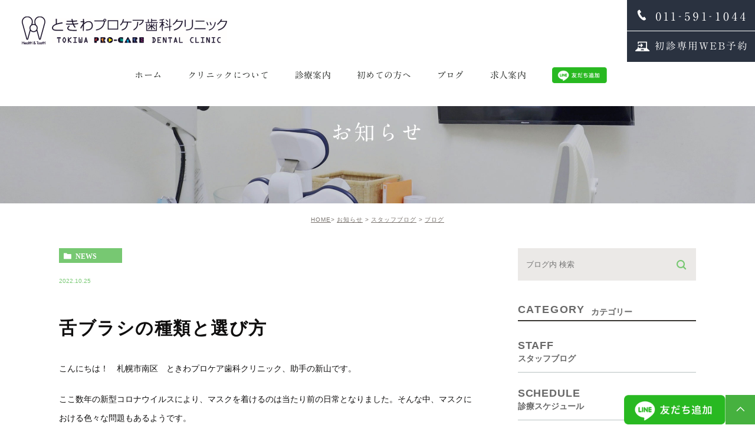

--- FILE ---
content_type: text/html; charset=UTF-8
request_url: https://tokiwa-dc.jp/blog/2039
body_size: 47683
content:
<!DOCTYPE html><html lang="ja"><head> <!-- Global site tag (gtag.js) - Google Analytics --> <script async src="https://www.googletagmanager.com/gtag/js?id=G-3C22X6FX19"></script> <script>window.dataLayer=window.dataLayer||[];function gtag(){dataLayer.push(arguments);}
gtag('js',new Date());gtag('config','G-3C22X6FX19');</script> <meta charset="UTF-8"><meta name="author" content="ときわプロケア歯科クリニック"><meta name="viewport" content="width=device-width, initial-scale=1, maximum-scale=5, minimum-scale=1, user-scalable=yes"><meta name="format-detection" content="telephone=no"><link rel="stylesheet" href="https://tokiwa-dc.jp/wp-content/cache/genovaminify/css/genovaminify_single_f3ebf25e923abbebee16472174c2a919.css"><link rel="stylesheet" type="text/css" href="https://tokiwa-dc.jp/wp-content/themes/genova_tpl/css/cssreset-min.css"><link rel="stylesheet" type="text/css" href="https://tokiwa-dc.jp/wp-content/cache/genovaminify/css/genovaminify_single_73669f9af125ab01c0aae74a53ef1b54.css"><link rel="stylesheet" type="text/css" href="https://tokiwa-dc.jp/wp-content/cache/genovaminify/css/genovaminify_single_1abdca4caca35c7346cd02210e3cd63c.css"><link rel="stylesheet" type="text/css" href="https://tokiwa-dc.jp/wp-content/cache/genovaminify/css/genovaminify_single_545d3f66f7ea44d4bd507c156a3c6f48.css"><link rel="stylesheet" href="https://use.typekit.net/wrp1ymr.css"> <script type="text/javascript" src="https://s3-ap-northeast-1.amazonaws.com/webfont.plimo.com/accessor/script/typesquare.js?2Ttpg6KeLnE%3D" charset="utf-8"></script> <link rel="shortcut icon" href="https://tokiwa-dc.jp/wp-content/uploads/favicon.png" type="image/x-icon" /> <!-- Google Analytics --> <script type="text/javascript" >window.ga=window.ga||function(){(ga.q=ga.q||[]).push(arguments)};ga.l=+new Date;ga('create','G-3C22X6FX19','auto','tokiwa');ga('send','pageview');ga('tokiwa.send','pageview');</script> <script async src="https://www.google-analytics.com/analytics.js"></script> <!--[if lt IE 9]> <script src="http://html5shim.googlecode.com/svn/trunk/html5.js"></script> <![endif]--> <!-- All in One SEO 4.7.8 - aioseo.com --><title>舌ブラシの種類と選び方 - ときわプロケア歯科クリニック</title><meta name="description" content="こんにちは！ 札幌市南区 ときわプロケア歯科クリニック、助手の新山です。 ここ数年の新型コロナウイルスにより、" /><meta name="robots" content="max-image-preview:large" /><meta name="author" content="ときわプロケア歯科クリニック"/><link rel="canonical" href="https://tokiwa-dc.jp/blog/2039" /><meta name="generator" content="All in One SEO (AIOSEO) 4.7.8" /><meta property="og:locale" content="ja_JP" /><meta property="og:site_name" content="ときわプロケア歯科クリニック -" /><meta property="og:type" content="article" /><meta property="og:title" content="舌ブラシの種類と選び方 - ときわプロケア歯科クリニック" /><meta property="og:description" content="こんにちは！ 札幌市南区 ときわプロケア歯科クリニック、助手の新山です。 ここ数年の新型コロナウイルスにより、" /><meta property="og:url" content="https://tokiwa-dc.jp/blog/2039" /><meta property="article:published_time" content="2022-10-25T06:51:57+00:00" /><meta property="article:modified_time" content="2022-10-25T07:05:24+00:00" /><meta name="twitter:card" content="summary_large_image" /><meta name="twitter:title" content="舌ブラシの種類と選び方 - ときわプロケア歯科クリニック" /><meta name="twitter:description" content="こんにちは！ 札幌市南区 ときわプロケア歯科クリニック、助手の新山です。 ここ数年の新型コロナウイルスにより、" /> <script type="application/ld+json" class="aioseo-schema">{"@context":"https:\/\/schema.org","@graph":[{"@type":"BlogPosting","@id":"https:\/\/tokiwa-dc.jp\/blog\/2039#blogposting","name":"\u820c\u30d6\u30e9\u30b7\u306e\u7a2e\u985e\u3068\u9078\u3073\u65b9 - \u3068\u304d\u308f\u30d7\u30ed\u30b1\u30a2\u6b6f\u79d1\u30af\u30ea\u30cb\u30c3\u30af","headline":"\u820c\u30d6\u30e9\u30b7\u306e\u7a2e\u985e\u3068\u9078\u3073\u65b9","author":{"@id":"https:\/\/tokiwa-dc.jp\/author\/pl608650632\/#author"},"publisher":{"@id":"https:\/\/tokiwa-dc.jp\/#organization"},"image":{"@type":"ImageObject","url":"\/wp-content\/uploads\/41ed79d53a29e935ce98a25ac905a726.jpg","@id":"https:\/\/tokiwa-dc.jp\/blog\/2039\/#articleImage"},"datePublished":"2022-10-25T15:51:57+09:00","dateModified":"2022-10-25T16:05:24+09:00","inLanguage":"ja","mainEntityOfPage":{"@id":"https:\/\/tokiwa-dc.jp\/blog\/2039#webpage"},"isPartOf":{"@id":"https:\/\/tokiwa-dc.jp\/blog\/2039#webpage"},"articleSection":"\u304a\u77e5\u3089\u305b, \u30b9\u30bf\u30c3\u30d5\u30d6\u30ed\u30b0, \u30d6\u30ed\u30b0"},{"@type":"BreadcrumbList","@id":"https:\/\/tokiwa-dc.jp\/blog\/2039#breadcrumblist","itemListElement":[{"@type":"ListItem","@id":"https:\/\/tokiwa-dc.jp\/#listItem","position":1,"name":"\u5bb6","item":"https:\/\/tokiwa-dc.jp\/","nextItem":{"@type":"ListItem","@id":"https:\/\/tokiwa-dc.jp\/blog\/#listItem","name":"\u30d6\u30ed\u30b0"}},{"@type":"ListItem","@id":"https:\/\/tokiwa-dc.jp\/blog\/#listItem","position":2,"name":"\u30d6\u30ed\u30b0","previousItem":{"@type":"ListItem","@id":"https:\/\/tokiwa-dc.jp\/#listItem","name":"\u5bb6"}}]},{"@type":"Organization","@id":"https:\/\/tokiwa-dc.jp\/#organization","name":"\u3068\u304d\u308f\u30d7\u30ed\u30b1\u30a2\u6b6f\u79d1\u30af\u30ea\u30cb\u30c3\u30af","url":"https:\/\/tokiwa-dc.jp\/"},{"@type":"Person","@id":"https:\/\/tokiwa-dc.jp\/author\/pl608650632\/#author","url":"https:\/\/tokiwa-dc.jp\/author\/pl608650632\/","name":"\u3068\u304d\u308f\u30d7\u30ed\u30b1\u30a2\u6b6f\u79d1\u30af\u30ea\u30cb\u30c3\u30af","image":{"@type":"ImageObject","@id":"https:\/\/tokiwa-dc.jp\/blog\/2039#authorImage","url":"https:\/\/secure.gravatar.com\/avatar\/c82e93cdd82a8a61c5c1389c8ea60be3?s=96&d=mm&r=g","width":96,"height":96,"caption":"\u3068\u304d\u308f\u30d7\u30ed\u30b1\u30a2\u6b6f\u79d1\u30af\u30ea\u30cb\u30c3\u30af"}},{"@type":"WebPage","@id":"https:\/\/tokiwa-dc.jp\/blog\/2039#webpage","url":"https:\/\/tokiwa-dc.jp\/blog\/2039","name":"\u820c\u30d6\u30e9\u30b7\u306e\u7a2e\u985e\u3068\u9078\u3073\u65b9 - \u3068\u304d\u308f\u30d7\u30ed\u30b1\u30a2\u6b6f\u79d1\u30af\u30ea\u30cb\u30c3\u30af","description":"\u3053\u3093\u306b\u3061\u306f\uff01 \u672d\u5e4c\u5e02\u5357\u533a \u3068\u304d\u308f\u30d7\u30ed\u30b1\u30a2\u6b6f\u79d1\u30af\u30ea\u30cb\u30c3\u30af\u3001\u52a9\u624b\u306e\u65b0\u5c71\u3067\u3059\u3002 \u3053\u3053\u6570\u5e74\u306e\u65b0\u578b\u30b3\u30ed\u30ca\u30a6\u30a4\u30eb\u30b9\u306b\u3088\u308a\u3001","inLanguage":"ja","isPartOf":{"@id":"https:\/\/tokiwa-dc.jp\/#website"},"breadcrumb":{"@id":"https:\/\/tokiwa-dc.jp\/blog\/2039#breadcrumblist"},"author":{"@id":"https:\/\/tokiwa-dc.jp\/author\/pl608650632\/#author"},"creator":{"@id":"https:\/\/tokiwa-dc.jp\/author\/pl608650632\/#author"},"datePublished":"2022-10-25T15:51:57+09:00","dateModified":"2022-10-25T16:05:24+09:00"},{"@type":"WebSite","@id":"https:\/\/tokiwa-dc.jp\/#website","url":"https:\/\/tokiwa-dc.jp\/","name":"\u3068\u304d\u308f\u30d7\u30ed\u30b1\u30a2\u6b6f\u79d1\u30af\u30ea\u30cb\u30c3\u30af","inLanguage":"ja","publisher":{"@id":"https:\/\/tokiwa-dc.jp\/#organization"}}]}</script> <!-- All in One SEO --><link rel='dns-prefetch' href='//s.w.org' /><link rel="alternate" type="application/rss+xml" title="ときわプロケア歯科クリニック &raquo; 舌ブラシの種類と選び方 のコメントのフィード" href="https://tokiwa-dc.jp/blog/2039/feed/" /> <script type="text/javascript">window._wpemojiSettings={"baseUrl":"https:\/\/s.w.org\/images\/core\/emoji\/13.0.0\/72x72\/","ext":".png","svgUrl":"https:\/\/s.w.org\/images\/core\/emoji\/13.0.0\/svg\/","svgExt":".svg","source":{"concatemoji":"https:\/\/tokiwa-dc.jp\/wp-includes\/js\/wp-emoji-release.min.js?ver=5.5.17"}};!function(e,a,t){var n,r,o,i=a.createElement("canvas"),p=i.getContext&&i.getContext("2d");function s(e,t){var a=String.fromCharCode;p.clearRect(0,0,i.width,i.height),p.fillText(a.apply(this,e),0,0);e=i.toDataURL();return p.clearRect(0,0,i.width,i.height),p.fillText(a.apply(this,t),0,0),e===i.toDataURL()}function c(e){var t=a.createElement("script");t.src=e,t.defer=t.type="text/javascript",a.getElementsByTagName("head")[0].appendChild(t)}for(o=Array("flag","emoji"),t.supports={everything:!0,everythingExceptFlag:!0},r=0;r<o.length;r++)t.supports[o[r]]=function(e){if(!p||!p.fillText)return!1;switch(p.textBaseline="top",p.font="600 32px Arial",e){case"flag":return s([127987,65039,8205,9895,65039],[127987,65039,8203,9895,65039])?!1:!s([55356,56826,55356,56819],[55356,56826,8203,55356,56819])&&!s([55356,57332,56128,56423,56128,56418,56128,56421,56128,56430,56128,56423,56128,56447],[55356,57332,8203,56128,56423,8203,56128,56418,8203,56128,56421,8203,56128,56430,8203,56128,56423,8203,56128,56447]);case"emoji":return!s([55357,56424,8205,55356,57212],[55357,56424,8203,55356,57212])}return!1}(o[r]),t.supports.everything=t.supports.everything&&t.supports[o[r]],"flag"!==o[r]&&(t.supports.everythingExceptFlag=t.supports.everythingExceptFlag&&t.supports[o[r]]);t.supports.everythingExceptFlag=t.supports.everythingExceptFlag&&!t.supports.flag,t.DOMReady=!1,t.readyCallback=function(){t.DOMReady=!0},t.supports.everything||(n=function(){t.readyCallback()},a.addEventListener?(a.addEventListener("DOMContentLoaded",n,!1),e.addEventListener("load",n,!1)):(e.attachEvent("onload",n),a.attachEvent("onreadystatechange",function(){"complete"===a.readyState&&t.readyCallback()})),(n=t.source||{}).concatemoji?c(n.concatemoji):n.wpemoji&&n.twemoji&&(c(n.twemoji),c(n.wpemoji)))}(window,document,window._wpemojiSettings);</script> <style type="text/css">img.wp-smiley,img.emoji{display:inline !important;border:none !important;box-shadow:none !important;height:1em !important;width:1em !important;margin:0 .07em !important;vertical-align:-.1em !important;background:0 0 !important;padding:0 !important}</style><link rel='stylesheet' id='sbi_styles-css'  href='https://tokiwa-dc.jp/wp-content/plugins/instagram-feed/css/sbi-styles.min.css?ver=6.4.2' type='text/css' media='all' /><link rel='stylesheet' id='wp-block-library-css'  href='https://tokiwa-dc.jp/wp-includes/css/dist/block-library/style.min.css?ver=5.5.17' type='text/css' media='all' /><link rel='stylesheet' id='contact-form-7-css'  href='https://tokiwa-dc.jp/wp-content/cache/genovaminify/css/genovaminify_single_c7fd42b5bb3873666b0c3fc87bf32c6d.css?ver=5.2.2' type='text/css' media='all' /><link rel='stylesheet' id='contact-form-7-confirm-css'  href='https://tokiwa-dc.jp/wp-content/cache/genovaminify/css/genovaminify_single_c605b424176e2b3541570e9ebd66830b.css?ver=5.1' type='text/css' media='all' /><link rel='stylesheet' id='callout-style-css'  href='https://tokiwa-dc.jp/wp-content/cache/genovaminify/css/genovaminify_single_873ea926701ba549c5ac0571928f612c.css' type='text/css' media='all' /> <script type='text/javascript' src='https://tokiwa-dc.jp/wp-content/cache/genovaminify/js/genovaminify_single_49edccea2e7ba985cadc9ba0531cbed1.js?ver=1.12.4-wp' id='jquery-core-js'></script> <link rel="https://api.w.org/" href="https://tokiwa-dc.jp/wp-json/" /><link rel="alternate" type="application/json" href="https://tokiwa-dc.jp/wp-json/wp/v2/posts/2039" /><link rel="EditURI" type="application/rsd+xml" title="RSD" href="https://tokiwa-dc.jp/xmlrpc.php?rsd" /><link rel="wlwmanifest" type="application/wlwmanifest+xml" href="https://tokiwa-dc.jp/wp-includes/wlwmanifest.xml" /><link rel='prev' title='2022年10月の休診スケジュールについて' href='https://tokiwa-dc.jp/blog/news/2031' /><link rel='next' title='2022年11月の休診スケジュールについて' href='https://tokiwa-dc.jp/blog/news/2052' /><meta name="generator" content="WordPress 5.5.17" /><link rel='shortlink' href='https://tokiwa-dc.jp/?p=2039' /><link rel="alternate" type="application/json+oembed" href="https://tokiwa-dc.jp/wp-json/oembed/1.0/embed?url=https%3A%2F%2Ftokiwa-dc.jp%2Fblog%2F2039" /><link rel="alternate" type="text/xml+oembed" href="https://tokiwa-dc.jp/wp-json/oembed/1.0/embed?url=https%3A%2F%2Ftokiwa-dc.jp%2Fblog%2F2039&#038;format=xml" /><style>#wpadminbar,#adminmenuwrap{background:#3d3d3d}#wpadminbar #wp-admin-bar-wp-logo>.ab-item .ab-icon{width:54px}#wpadminbar #wp-admin-bar-wp-logo>.ab-item .ab-icon:before{display:inline-block;content:'';width:54px;height:20px;background:url(https://tokiwa-dc.jp/wp-content/uploads/logo.png) 50% 50% no-repeat;background-size:100%;margin-left:6px}#wpadminbar #adminbarsearch:before,#wpadminbar .ab-icon:before,#wpadminbar .ab-item:before{color:#616161}#wpadminbar .ab-empty-item,#wpadminbar a.ab-item,#wpadminbar>#wp-toolbar span.ab-label,#wpadminbar>#wp-toolbar span.noticon{color:#616161}#wpadminbar,#adminmenuwrap{background:#fff!important;box-shadow:0px 1px 5px 1px rgba(0,0,0,.3)}#adminmenu,#adminmenu .wp-submenu,#adminmenuback,#adminmenuwrap{background:#fff}#adminmenu,#adminmenu .wp-submenu,#adminmenuback,#adminmenuwrap{background:#fff}#adminmenu div.wp-menu-name{color:#616161}#adminmenu div.wp-menu-image:before{color:#616161}#adminmenu .wp-has-current-submenu .wp-submenu,#adminmenu .wp-has-current-submenu .wp-submenu.sub-open,#adminmenu .wp-has-current-submenu.opensub .wp-submenu,#adminmenu a.wp-has-current-submenu:focus+.wp-submenu,.no-js li.wp-has-current-submenu:hover .wp-submenu{background:#fff;color:#616161}#adminmenu .wp-submenu a{color:#616161}#adminmenu .opensub .wp-submenu li.current a,#adminmenu .wp-submenu li.current,#adminmenu .wp-submenu li.current a,#adminmenu .wp-submenu li.current a:focus,#adminmenu .wp-submenu li.current a:hover,#adminmenu a.wp-has-current-submenu:focus+.wp-submenu li.current a{color:#616161}#adminmenu .wp-has-current-submenu .wp-submenu .wp-submenu-head,#adminmenu .wp-menu-arrow,#adminmenu .wp-menu-arrow div,#adminmenu li.current a.menu-top,#adminmenu li.wp-has-current-submenu a.wp-has-current-submenu,.folded #adminmenu li.current.menu-top,.folded #adminmenu li.wp-has-current-submenu{background:#6eba32}#adminmenu li.wp-has-current-submenu a.wp-has-current-submenu div.wp-menu-name{color:#fff}#adminmenu li.menu-top:hover div.wp-menu-name,#adminmenu li.opensub>a.menu-top div.wp-menu-name,#adminmenu li>a.menu-top:focus div.wp-menu-name{color:#fff}#wp-admin-bar-wp-logo-default{display:none}#wp-admin-bar-wp-logo{pointer-events:none}body.no-customize-support #wpfooter,body.no-customize-support #wp-version-message,body.no-customize-support #toplevel_page_edit-post_type-elementor_library,body.no-customize-support .update-nag,body.no-customize-support #contextual-help-link{       display:none!important;   }</style><!-- Google tag (gtag.js) --> <script async src="https://www.googletagmanager.com/gtag/js?id=G-N0J5YXZY4Q"></script> <script>window.dataLayer=window.dataLayer||[];function gtag(){dataLayer.push(arguments);}
gtag('js',new Date());gtag('config','G-N0J5YXZY4Q');</script> <meta name="google-site-verification" content="X577A3GW49bBTBBlMQzMQEFPgM6ifKGp8QwbhwTCNlw" /></head><body class="post-template-default single single-post postid-2039 single-format-standard under elementor-default elementor-kit-2770"><div id="wrapper"> <!-- ▼header --><div id="header"><div class="wrap clearfix"><div class="logo_box"> <a href="https://tokiwa-dc.jp/"><img src="/wp-content/uploads/logo.png" alt="ときわプロケア歯科クリニック"> </a></div><div class="toggleMenu"> <a class="menu-trigger" href="#"><span></span><span></span><span></span></a></div><div class="header_right pc"><ul><li> <a href="tel:0115911044" class="btnTel" data-evt="電話タップ"> <img src="/wp-content/uploads/header_tel.png" alt="予約制のため、お電話にてご予約ください 011-591-1044"></a></li><li> <a href="https://www.dent-sys.net/tsys/ts_u_book_new.php?d_name=738tokiwa-dc" class="btnReserve" target="_blank" data-evt="WEB予約タップ"><img src="/wp-content/uploads/header_inq.png" alt="24時間受け付けております 初診専用WEB予約"></a></li></ul></div><div class="header_menu"><div class="header_menu_inner"><div class="inner"><ul class="g_nav clearfix"><li> <a href="/"><span>ホーム</span></a></li><li> <span><span>クリニックについて</span></span><dl><dt>クリニックについて</dt><dd><ul><li class="icon-arrow01"> <a href="/clinic">クリニック紹介</a></li><li class="icon-arrow01"> <a href="/staff">スタッフ紹介</a></li></ul></dd></dl></li><li><span><span>診療案内</span></span><dl><dt>診療案内</dt><dd><ul><li class="icon-arrow01"> <a href="/prevention">成人のための予防治療</a></li><li class="icon-arrow01"> <a href="/general">一般歯科</a></li><li class="icon-arrow01"> <a href="/implant">インプラント</a></li><li class="icon-arrow01"> <a href="/serec">セラミック・審美治療</a></li><li class="icon-arrow01"> <a href="/ortho">矯正治療</a></li><li class="icon-arrow01"> <a href="/whitening">ホワイトニング</a></li><li class="icon-arrow01"> <a href="/pediatric-dentistry">小児歯科</a></li><li class="icon-arrow01"> <a href="/fee">価格表</a></li><li class="icon-arrow01"> <a href="/dental-coordinator">デンタルコーディネーター</a></li></ul></dd></dl></li><li> <a href="/first"><span>初めての方へ</span></a></li><li><span><span>ブログ</span></span><dl><dt>ブログ</dt><dd><ul> <!--li class="icon-arrow01"> <a href="/blog/doctor">ドクターブログ</a></li--><li class="icon-arrow01"> <a href="/blog/staff">スタッフブログ</a></li></ul></dd></dl></li><li><span><span>求人案内</span></span><dl><dt>求人案内</dt><dd><ul><li class="icon-arrow01"> <a href="/recruit">求人案内</a></li><li class="icon-arrow01"> <a href="/recruit-doctor">歯科医師募集</a></li><li class="icon-arrow01"> <a href="/recruit-hygienist">歯科衛生士募集</a></li><li class="icon-arrow01"> <a href="/interview">スタッフインタビュー</a></li></ul></dd></dl></li><li class="line"> <a data-evt="LINEタップ" class="btnLine" href="https://page.line.me/132otara?openQrModal=true" target="_blank"><img src="/wp-content/uploads/20221019_line_btn.png" alt="LINE友達追加"></a></li> <!--<li> <a href="/recruit/"><span>求人案内</span></a></li>--></ul><div class="contactBox sp"><p class="tit">お問い合わせはお気軽に</p><div class="txt">9:00～13:00 / 13:30～18:00<br>※水・土 9:00～12:30 / 13:30～15:30<br/><b>[休診日]</b> 休診：日曜･祝日 / 水曜･土曜隔週休み</div><ul><li> <a href="tel:0115911044" class="btnTel" data-evt="電話タップ"> <img src="/wp-content/uploads/header_tel_sp.png" alt="予約制のため、お電話にてご予約ください 011-591-1044"></a></li><li> <a href="https://www.dent-sys.net/tsys/ts_u_book_new.php?d_name=738tokiwa-dc" class="btnReserve" target="_blank" data-evt="WEB予約タップ"><img src="/wp-content/uploads/header_inq_sp.png" alt="24時間受け付けております 初診専用WEB予約"></a></li></ul></div></div></div></div></div></div> <!-- ▲header --><div id="mainimage"><div class="under_mainimage"><div class="inner"><div class="container"><h1> お知らせ</h1></div></div></div></div><div id="bread"><ul  class="clearfix"><li><a href="https://tokiwa-dc.jp/">HOME</a></li><li><a href="https://tokiwa-dc.jp/blog/news/" title="View all posts in お知らせ">お知らせ</a></li><li><a href="https://tokiwa-dc.jp/blog/staff/" title="View all posts in スタッフブログ">スタッフブログ</a></li><li><a href="https://tokiwa-dc.jp/blog/" title="View all posts in ブログ">ブログ</a></li></ul></div><div id="blogDetail"><div class="container clearfix"><div id="posts"><div class="post"><div class="post-header"><ul class="post-meta clearfix"><li class="category"> <a href="https://tokiwa-dc.jp/blog/news/" class="news icon-category">news</a></li><li class="date">2022.10.25</li></ul><h2>舌ブラシの種類と選び方</h2></div><div class="post-content"><p>こんにちは！　札幌市南区　ときわプロケア歯科クリニック、助手の新山です。</p><p>ここ数年の新型コロナウイルスにより、マスクを着けるのは当たり前の日常となりました。そんな中、マスクにおける色々な問題もあるようです。</p><p>私の身のまわりでは、マスクを着けるようになってから「肌荒れが酷くなった」「口臭が気になる」という声が多くあります。</p><p>   <img loading="lazy" class="alignnone size-full wp-image-2043" src="/wp-content/uploads/41ed79d53a29e935ce98a25ac905a726.jpg.webp" alt="" width="405" height="373" srcset="https://tokiwa-dc.jp/wp-content/uploads/41ed79d53a29e935ce98a25ac905a726.jpg.webp 405w, https://tokiwa-dc.jp/wp-content/uploads/41ed79d53a29e935ce98a25ac905a726-300x276.jpg 300w" sizes="(max-width: 405px) 100vw, 405px" /></p><p>口臭が気になるとまずは歯を念入りに磨いたり、ブレスケアのタブレットを試したりと、口臭対策を行っている人は少なくないですよね。</p><p>でも口臭は「歯」だけではなく、「舌」にも原因があると考えられます。</p><p>舌の表面にこびりつく舌苔（ぜったい）が口臭を引き起こしている可能性もあり、口臭予防には「歯みがき」だけではなく「舌みがき」も重要です。</p><p>皆さんは「舌みがき」をするとき、何を使って磨きますか？</p><p>「歯ブラシ」を使う方もいるのではないでしょうか。歯ブラシは歯の表面に付着するプラークや食べカスなどを取り除くことを目的作られたアイテムで、歯ブラシで舌を磨くには硬く舌苔を傷つけてしまう恐れがあります。</p><p>このことから、舌を磨くには「舌ブラシ」を使用することが重要です。</p><p><img loading="lazy" class="alignnone size-full wp-image-2040" src="/wp-content/uploads/9377ae2c763512263cffc30b8b3cb8ff.png" alt="" width="298" height="360" srcset="https://tokiwa-dc.jp/wp-content/uploads/9377ae2c763512263cffc30b8b3cb8ff.png 298w, https://tokiwa-dc.jp/wp-content/uploads/9377ae2c763512263cffc30b8b3cb8ff-248x300.png 248w" sizes="(max-width: 298px) 100vw, 298px" /></p><p>&nbsp;</p><p><span style="font-size: 18pt;"><strong>舌ブラシのタイプは、以下の４つに分類されます。</strong></span></p><p><img loading="lazy" class="alignnone size-full wp-image-2045" src="/wp-content/uploads/0fe5f3d8ec2295ecebf4041a6fd2bd08.png" alt="" width="629" height="241" srcset="https://tokiwa-dc.jp/wp-content/uploads/0fe5f3d8ec2295ecebf4041a6fd2bd08.png 629w, https://tokiwa-dc.jp/wp-content/uploads/0fe5f3d8ec2295ecebf4041a6fd2bd08-300x115.png 300w" sizes="(max-width: 629px) 100vw, 629px" /></p><p><img loading="lazy" class="alignnone  wp-image-2041" src="/wp-content/uploads/38898189cc402c2b1ed90dcb0cd7a876.jpg.webp" alt="" width="338" height="254" /></p><p>&nbsp;</p><p><span style="font-size: 24pt;"><strong>舌ブラシの正しい使い方</strong></span></p><p><span style="color: #ff0000;">★<strong>鏡を見ながら行う</strong></span></p><p>舌苔の付着状況や舌ブラシの動きを確認しながら行うため、舌ブラシは必ず鏡を見ながら使用しましょう。</p><p><span style="color: #ff0000;"><strong>★舌の奥から手前に舌ブラシを動かす</strong></span></p><p>舌ブラシの仕様にもよりますが、基本的に舌の奥に舌ブラシを当て、なでるように手前に動かしてください。</p><p><span style="color: #ff0000;"><strong>★舌ブラシは目視できる範囲内まで</strong></span></p><p>舌苔をしっかり除去するため、できるだけ奥まで舌ブラシを挿入しようと考える人は少なくありません。しかしあんまり奥に挿入してしまうと、嘔吐反射や粘膜や組織を傷つけてしまう恐れがあります。そのため、鏡で見たとき見える範囲内で、奥から舌ブラシで除去しましょう。</p><p><span style="color: #ff0000;"><strong>★息を数秒止める</strong></span></p><p>舌ブラシ使用時は数秒（無理のない程度）息を止めながら舌苔を除去することで、嘔吐反射を抑えられます。</p><p><span style="font-size: 24pt;"><strong>舌ブラシを使う際の注意点</strong></span></p><p><span style="color: #ff0000;"><strong>★力を入れ過ぎない</strong></span></p><p>舌の表面はデリケートで、力を入れ過ぎると傷ついてしまう恐れがあります。万が一傷ついてしまった際には、一時使用を中断して歯科医院（当院）に相談しましょう。</p><p><span style="color: #ff0000;"><strong>★頻度は１日1回程度にとどめましょう</strong></span></p><p>舌のケアを頻繁に行う必要はありません。１日１回を目安に留めておきましょう。就寝時にお口の中の細菌が繁殖するため、起床時や朝食後に舌ブラシを使用すると効果的です。</p><p><span style="color: #ff0000;"><strong>★使用後は清潔に</strong></span></p><p>流水下で洗い流し、清潔なペーパーや布で水気を拭き取り保管しましょう。</p><p><img loading="lazy" class="alignnone size-full wp-image-2042" src="/wp-content/uploads/f1032eea39896d5e3e8122f0ab918ee1.jpg.webp" alt="" width="434" height="326" srcset="https://tokiwa-dc.jp/wp-content/uploads/f1032eea39896d5e3e8122f0ab918ee1.jpg.webp 434w, https://tokiwa-dc.jp/wp-content/uploads/f1032eea39896d5e3e8122f0ab918ee1-300x225.jpg 300w" sizes="(max-width: 434px) 100vw, 434px" /></p><p>もしどのタイプを使用したら良いか、使用していて困ったこと不安や迷いがあれば、ぜひ当院スタッフまでご相談ください。</p><p>正しく使用し、お口を清潔に保ちましょう。</p><div class="bloginfo_box"><div class="blog_name"> <span class="icon-blog">ときわプロケア歯科クリニック</span></div><div class="share_btn"><ul><li><a class="icon-facebook" href="https://www.facebook.com/sharer/sharer.php?u=https%3A%2F%2Ftokiwa-dc.jp%2Fblog%2F2039&t=%E8%88%8C%E3%83%96%E3%83%A9%E3%82%B7%E3%81%AE%E7%A8%AE%E9%A1%9E%E3%81%A8%E9%81%B8%E3%81%B3%E6%96%B9" target="_blank">facebook</a></li><li><a class="icon-line" href="http://line.me/R/msg/text/?%E8%88%8C%E3%83%96%E3%83%A9%E3%82%B7%E3%81%AE%E7%A8%AE%E9%A1%9E%E3%81%A8%E9%81%B8%E3%81%B3%E6%96%B9 https%3A%2F%2Ftokiwa-dc.jp%2Fblog%2F2039" target="_blank">Line</a></li><li><a class="icon-twitter" href="https://twitter.com/intent/tweet?url=https%3A%2F%2Ftokiwa-dc.jp%2Fblog%2F2039&text=%E8%88%8C%E3%83%96%E3%83%A9%E3%82%B7%E3%81%AE%E7%A8%AE%E9%A1%9E%E3%81%A8%E9%81%B8%E3%81%B3%E6%96%B9" target="_blank">twitter</a></li><li><a class="icon-google" href="https://plus.google.com/share?url=https%3A%2F%2Ftokiwa-dc.jp%2Fblog%2F2039" target="_blank">google</a></li></ul></div></div></div></div><div class="navigation"><div class="prev"> <a href="https://tokiwa-dc.jp/blog/news/2031" rel="prev"><span class="icon-arrow02">PREV</span></a></div><div class="next"> <a href="https://tokiwa-dc.jp/blog/news/2052" rel="next"><span class="icon-arrow01">NEXT</span></a></div></div></div><div class="blogside"><div class="searchBox"><div class="widget widget_search"><form role="search" method="get" id="searchform" class="searchform" action="https://tokiwa-dc.jp/"> <input value="" name="s" id="s" type="text" placeholder="ブログ内 検索"> <span class="icon-search"><input id="searchsubmit" value="検索" type="submit"></span></form></div></div><div class="categoryBox"><h2>CATEGORY<span>カテゴリー</span></h2><ul><li><a href="https://tokiwa-dc.jp/blog/staff/">staff<span>スタッフブログ</span></a></li><li><a href="https://tokiwa-dc.jp/blog/schedule/">schedule<span>診療スケジュール</span></a></li></ul></div><div class="recentBox"><h2>RECENT POSTS<span>最近の投稿</span></h2><div class="widget widget_recent_entries"><ul><li class="clearfix"><div class="recent_thumbnail"> <a href="https://tokiwa-dc.jp/blog/news/2803" title="2026年2月の診療スケジュール"><span style="background-image:url(/wp-content/uploads/5f94b400ff81f92a6a634a253a4d149e-2-scaled.jpg)"></span></span></a></div><div class="recent_title"><h3 class="ellipsis"><a href="https://tokiwa-dc.jp/blog/news/2803">2026年2月の診療スケジュール</a></h3><p class="recent_date">2026.01.23</p></div></li><li class="clearfix"><div class="recent_thumbnail"> <a href="https://tokiwa-dc.jp/blog/news/2796" title="2026年1月の診療スケジュール"><span style="background-image:url(/wp-content/uploads/c79ddca33878e509adbdf5476525db98-scaled.jpg)"></span></span></a></div><div class="recent_title"><h3 class="ellipsis"><a href="https://tokiwa-dc.jp/blog/news/2796">2026年1月の診療スケジュール</a></h3><p class="recent_date">2025.12.25</p></div></li><li class="clearfix"><div class="recent_thumbnail"> <a href="https://tokiwa-dc.jp/blog/2781" title="インビザライン矯正モニターキャンペーン🦷✨"><span style="background-image:url(/wp-content/uploads/c3eb21c8092a74109d8b6db0488dce82.jpg)"></span></span></a></div><div class="recent_title"><h3 class="ellipsis"><a href="https://tokiwa-dc.jp/blog/2781">インビザライン矯正モニターキャンペーン🦷✨</a></h3><p class="recent_date">2025.12.01</p></div></li><li class="clearfix"><div class="recent_thumbnail"> <a href="https://tokiwa-dc.jp/blog/news/2777" title="2025年12月の診療スケジュール"><span style="background-image:url(/wp-content/uploads/e42e4618a442569ecd7e5a43492be261-1-scaled.jpg)"></span></span></a></div><div class="recent_title"><h3 class="ellipsis"><a href="https://tokiwa-dc.jp/blog/news/2777">2025年12月の診療スケジュール</a></h3><p class="recent_date">2025.12.01</p></div></li><li class="clearfix"><div class="recent_thumbnail"> <a href="https://tokiwa-dc.jp/blog/news/2761" title="2025年11月の診療スケジュール"><span style="background-image:url(/wp-content/uploads/1.jpg)"></span></span></a></div><div class="recent_title"><h3 class="ellipsis"><a href="https://tokiwa-dc.jp/blog/news/2761">2025年11月の診療スケジュール</a></h3><p class="recent_date">2025.10.20</p></div></li><li class="clearfix"><div class="recent_thumbnail"> <a href="https://tokiwa-dc.jp/blog/news/2752" title="2025年10月の診療スケジュール"><span style="background-image:url(/wp-content/uploads/15f63f9f5b6623e7973729c5b333a42f-2.jpg)"></span></span></a></div><div class="recent_title"><h3 class="ellipsis"><a href="https://tokiwa-dc.jp/blog/news/2752">2025年10月の診療スケジュール</a></h3><p class="recent_date">2025.09.25</p></div></li><li class="clearfix"><div class="recent_thumbnail"> <a href="https://tokiwa-dc.jp/blog/news/2747" title="2025年9月の診療スケジュール"><span style="background-image:url(/wp-content/uploads/37fa8131b773a3cae96bfc2d192baa96-1-scaled.jpg)"></span></span></a></div><div class="recent_title"><h3 class="ellipsis"><a href="https://tokiwa-dc.jp/blog/news/2747">2025年9月の診療スケジュール</a></h3><p class="recent_date">2025.08.28</p></div></li><li class="clearfix"><div class="recent_thumbnail"> <a href="https://tokiwa-dc.jp/blog/news/2737" title="2025年8月の診療スケジュール"><span style="background-image:url(/wp-content/uploads/69d934e35a69f3426d60495f5898b938-scaled.jpg)"></span></span></a></div><div class="recent_title"><h3 class="ellipsis"><a href="https://tokiwa-dc.jp/blog/news/2737">2025年8月の診療スケジュール</a></h3><p class="recent_date">2025.07.28</p></div></li><li class="clearfix"><div class="recent_thumbnail"> <a href="https://tokiwa-dc.jp/blog/news/2734" title="📣インスタフォローでフロスプレゼント🎁❣️"><span style="background-image:url(/wp-content/uploads/a6f5f3a477eca8589c426abf5052674c.jpg)"></span></span></a></div><div class="recent_title"><h3 class="ellipsis"><a href="https://tokiwa-dc.jp/blog/news/2734">📣インスタフォローでフロスプレゼント🎁❣️</a></h3><p class="recent_date">2025.07.28</p></div></li><li class="clearfix"><div class="recent_thumbnail"> <a href="https://tokiwa-dc.jp/blog/news/2730" title="2025年7月の診療スケジュール"><span style="background-image:url(/wp-content/uploads/5b2d7339989f6058d54365bd97092e1e-scaled.jpg)"></span></span></a></div><div class="recent_title"><h3 class="ellipsis"><a href="https://tokiwa-dc.jp/blog/news/2730">2025年7月の診療スケジュール</a></h3><p class="recent_date">2025.06.20</p></div></li></ul></div></div><div class="archiveBox"><h2>ARCHIVE<span>月別アーカイブ</span></h2><ul class="accordion"><li><p class="acv_open">2026年 (1)</p><ul><li> <a href="https://tokiwa-dc.jp/date/2026/01?cat=">2026年1月 (1)</a></li></ul></li><li><p>2025年 (14)</p><ul class="hide"><li> <a href="https://tokiwa-dc.jp/date/2025/12?cat=">2025年12月 (3)</a></li><li> <a href="https://tokiwa-dc.jp/date/2025/10?cat=">2025年10月 (1)</a></li><li> <a href="https://tokiwa-dc.jp/date/2025/09?cat=">2025年9月 (1)</a></li><li> <a href="https://tokiwa-dc.jp/date/2025/08?cat=">2025年8月 (1)</a></li><li> <a href="https://tokiwa-dc.jp/date/2025/07?cat=">2025年7月 (2)</a></li><li> <a href="https://tokiwa-dc.jp/date/2025/06?cat=">2025年6月 (2)</a></li><li> <a href="https://tokiwa-dc.jp/date/2025/04?cat=">2025年4月 (1)</a></li><li> <a href="https://tokiwa-dc.jp/date/2025/03?cat=">2025年3月 (1)</a></li><li> <a href="https://tokiwa-dc.jp/date/2025/02?cat=">2025年2月 (1)</a></li><li> <a href="https://tokiwa-dc.jp/date/2025/01?cat=">2025年1月 (1)</a></li></ul></li><li><p>2024年 (20)</p><ul class="hide"><li> <a href="https://tokiwa-dc.jp/date/2024/12?cat=">2024年12月 (1)</a></li><li> <a href="https://tokiwa-dc.jp/date/2024/11?cat=">2024年11月 (2)</a></li><li> <a href="https://tokiwa-dc.jp/date/2024/10?cat=">2024年10月 (1)</a></li><li> <a href="https://tokiwa-dc.jp/date/2024/09?cat=">2024年9月 (1)</a></li><li> <a href="https://tokiwa-dc.jp/date/2024/08?cat=">2024年8月 (1)</a></li><li> <a href="https://tokiwa-dc.jp/date/2024/07?cat=">2024年7月 (2)</a></li><li> <a href="https://tokiwa-dc.jp/date/2024/06?cat=">2024年6月 (2)</a></li><li> <a href="https://tokiwa-dc.jp/date/2024/05?cat=">2024年5月 (2)</a></li><li> <a href="https://tokiwa-dc.jp/date/2024/04?cat=">2024年4月 (2)</a></li><li> <a href="https://tokiwa-dc.jp/date/2024/03?cat=">2024年3月 (2)</a></li><li> <a href="https://tokiwa-dc.jp/date/2024/02?cat=">2024年2月 (2)</a></li><li> <a href="https://tokiwa-dc.jp/date/2024/01?cat=">2024年1月 (2)</a></li></ul></li><li><p>2023年 (21)</p><ul class="hide"><li> <a href="https://tokiwa-dc.jp/date/2023/12?cat=">2023年12月 (2)</a></li><li> <a href="https://tokiwa-dc.jp/date/2023/11?cat=">2023年11月 (2)</a></li><li> <a href="https://tokiwa-dc.jp/date/2023/10?cat=">2023年10月 (1)</a></li><li> <a href="https://tokiwa-dc.jp/date/2023/09?cat=">2023年9月 (2)</a></li><li> <a href="https://tokiwa-dc.jp/date/2023/08?cat=">2023年8月 (1)</a></li><li> <a href="https://tokiwa-dc.jp/date/2023/07?cat=">2023年7月 (2)</a></li><li> <a href="https://tokiwa-dc.jp/date/2023/06?cat=">2023年6月 (2)</a></li><li> <a href="https://tokiwa-dc.jp/date/2023/05?cat=">2023年5月 (2)</a></li><li> <a href="https://tokiwa-dc.jp/date/2023/04?cat=">2023年4月 (1)</a></li><li> <a href="https://tokiwa-dc.jp/date/2023/03?cat=">2023年3月 (2)</a></li><li> <a href="https://tokiwa-dc.jp/date/2023/02?cat=">2023年2月 (2)</a></li><li> <a href="https://tokiwa-dc.jp/date/2023/01?cat=">2023年1月 (2)</a></li></ul></li><li><p>2022年 (22)</p><ul class="hide"><li> <a href="https://tokiwa-dc.jp/date/2022/12?cat=">2022年12月 (1)</a></li><li> <a href="https://tokiwa-dc.jp/date/2022/11?cat=">2022年11月 (2)</a></li><li> <a href="https://tokiwa-dc.jp/date/2022/10?cat=">2022年10月 (2)</a></li><li> <a href="https://tokiwa-dc.jp/date/2022/09?cat=">2022年9月 (2)</a></li><li> <a href="https://tokiwa-dc.jp/date/2022/08?cat=">2022年8月 (2)</a></li><li> <a href="https://tokiwa-dc.jp/date/2022/07?cat=">2022年7月 (1)</a></li><li> <a href="https://tokiwa-dc.jp/date/2022/06?cat=">2022年6月 (2)</a></li><li> <a href="https://tokiwa-dc.jp/date/2022/05?cat=">2022年5月 (2)</a></li><li> <a href="https://tokiwa-dc.jp/date/2022/04?cat=">2022年4月 (2)</a></li><li> <a href="https://tokiwa-dc.jp/date/2022/03?cat=">2022年3月 (3)</a></li><li> <a href="https://tokiwa-dc.jp/date/2022/02?cat=">2022年2月 (1)</a></li><li> <a href="https://tokiwa-dc.jp/date/2022/01?cat=">2022年1月 (2)</a></li></ul></li><li><p>2021年 (6)</p><ul class="hide"><li> <a href="https://tokiwa-dc.jp/date/2021/12?cat=">2021年12月 (2)</a></li><li> <a href="https://tokiwa-dc.jp/date/2021/05?cat=">2021年5月 (4)</a></li></ul></li></ul></div></div></div></div><div id="conBottom"><div class="container"><div class="contactArea"><div class="tit">お問い合わせはお気軽に</div><div class="txt sp"><p>人生100年時代を見据え、<br/>口腔内のケアを徹底的に管理します。<br/>予防や歯の治療は、<br/>ときわプロケア歯科クリニックに<br/>お任せください。</p> <!--<p>9:30～13:00 / 14:30～19:00<br>日曜･祝日休診<br/>※水曜･土曜は17:00まで</p>--><p>9:00～13:00 / 13:30～18:00<br>※水・土 9:00～12:30 / 13:30～15:30<br/><b>[休診日]</b> 休診：日曜･祝日 / 水曜･土曜隔週休み</p></div><div class="bnrWrap"><ul class="clearfix"><li> <a href="tel:0115911044" class="btnTel" data-evt="電話タップ"> <img src="/wp-content/uploads/bottom_tel.jpg" alt="予約制のため、お電話にてご予約ください 011-591-1044" class="pc"> <img src="/wp-content/uploads/header_tel_sp.png" alt="予約制のため、お電話にてご予約ください 011-591-1044" class="sp"> </a></li><li> <a href="https://www.dent-sys.net/tsys/ts_u_book_new.php?d_name=738tokiwa-dc" class="btnReserve" data-evt="WEB予約タップ"  target="_blank" rel="noopener noreferrer"> <img src="/wp-content/uploads/bottom_inq.jpg" alt="24時間受け付けております 初診専用WEB予約" class="pc"> <img src="/wp-content/uploads/header_inq_sp.png" alt="24時間受け付けております 初診専用WEB予約" class="sp"> </a></li><li> <a data-evt="LINEタップ" class="line btnLine" href="https://page.line.me/132otara?openQrModal=true" target="_blank"><img src="/wp-content/uploads/20221019_line_btn.png" alt="LINE友達追加"></a></li></ul></div> <!--<div class="txt pc">人生100年時代を見据え、口腔内のケアを徹底的に管理します。<br/>予防や歯の治療は、ときわプロケア歯科クリニックにお任せください。<br/>9:30～13:00 / 14:30～19:00　日曜･祝日休診　※水曜･土曜は17:00まで</div>--><div class="txt pc">人生100年時代を見据え、口腔内のケアを徹底的に管理します。<br/>予防や歯の治療は、ときわプロケア歯科クリニックにお任せください。<br/>9:00～13:00 / 13:30～18:00<br/>※水・土 9:00～12:30 / 13:30～15:30　<b>[休診日]</b> 日曜･祝日 / 水曜･土曜隔週休み</div></div></div></div><div id="footer_btn"><div class="container"><div class="btn_top clearfix"><div class="btn_left"><ul class="clearfix"><li> <a href="https://deric-dc.jp"  target="_blank" rel="noopener noreferrer"> <img src="/wp-content/uploads/bottom_btn02_new.jpg" alt="デリック歯科" class="pc"> <img src="/wp-content/uploads/bottom_btn02_new_sp.jpg" alt="デリック歯科" class="sp"> </a></li></ul></div><div class="btn_right"><ul class="clearfix"><li> <a href="https://sappro-dc.jp/"  target="_blank" rel="noopener noreferrer"> <img src="/wp-content/uploads/bottom_btn03_new.jpg" alt="さっぽろプロケア歯科クリニック" class="pc"> <img src="/wp-content/uploads/bottom_btn03_new_sp.jpg" alt="さっぽろプロケア歯科クリニック" class="sp"> </a></li></ul></div></div><div class="btn_bottom clearfix"><ul class="clearfix"> <!--<li class="sp"> <a href="/entry/booklet"> <img src="/wp-content/uploads/bottom_btn08_new_sp.jpg" alt="無料小冊子お申し込み"> </a></li>--><li class="sp"> <a href="/wp-content/uploads/monshin.pdf"  target="_blank" rel="noopener noreferrer"> <img src="/wp-content/uploads/bottom_btn09_new_sp.jpg" alt="問診票ダウンロード"> </a></li><li class="sp"> <a href="https://www.guidedent.net/"  target="_blank" rel="noopener noreferrer"> <img src="/wp-content/uploads/PREMIUM_yellow_375x120.png" alt="" style="width:100%;"> </a></li> <!--<li class="sp"> <a href="/wp-content/uploads/8a8cf1d1a4f2fb30d274d838eea4d507.pdf"  target="_blank" rel="noopener noreferrer"> <img src="/wp-content/uploads/ca25211d847b9d531c4e2c6a20b9aeb7.jpg" alt="診療スケジュール"> </a></li>--><li> <a data-evt="LINEタップ" class="btnLine" href="https://page.line.me/132otara?openQrModal=true"  target="_blank" rel="noopener noreferrer"> <img src="/wp-content/uploads/bottom_btn04_new.jpg" alt="LINE" class="pc"> <img src="/wp-content/uploads/bottom_btn04_new_sp.jpg" alt="LINE" class="sp"> </a></li><li> <a href="https://www.facebook.com/tokiwa.procare"  target="_blank" rel="noopener noreferrer"> <img src="/wp-content/uploads/bottom_btn05_new.jpg" alt="Facebook" class="pc"> <img src="/wp-content/uploads/bottom_btn05_new_sp.jpg" alt="Facebook" class="sp"> </a></li><li> <a class="btnTwitter" data-evt="Twitterタップ" href="https://twitter.com/tokiwa_dc"  target="_blank" rel="noopener noreferrer"> <img src="/wp-content/uploads/bottom_btn06_new.jpg" alt="Twitter" class="pc"> <img src="/wp-content/uploads/bottom_btn06_new_sp.jpg" alt="Twitter" class="sp"> </a></li><li> <a data-evt="Instagramタップ" class="btnIns" href="https://www.instagram.com/tokiwa_procare_dentalclinic/"  target="_blank" rel="noopener noreferrer"> <img src="/wp-content/uploads/bottom_btn07_new.jpg" alt="Instagram" class="pc"> <img src="/wp-content/uploads/bottom_btn07_new_sp.jpg" alt="Instagram" class="sp"> </a></li></ul></div><div class="btn_bottom clearfix"><ul class="clearfix"> <!--<li class="pc"> <a href="/entry/booklet"  target="_blank" rel="noopener noreferrer"> <img src="/wp-content/uploads/bottom_btn08_new.jpg" alt="無料小冊子お申し込み" > </a></li>--><li class="pc"> <a href="/wp-content/uploads/monshin.pdf"  target="_blank" rel="noopener noreferrer"> <img src="/wp-content/uploads/bottom_btn09_new.jpg" alt="問診票ダウンロード" > </a></li><li class="pc" style="width: 26.94%;"> <a href="https://www.guidedent.net/"  target="_blank" rel="noopener noreferrer"> <img src="/wp-content/uploads/PREMIUM_yellow_375x120.png" alt="" style="width:100%;"> </a></li> <!--<li class="pc"> <a href="/wp-content/uploads/8a8cf1d1a4f2fb30d274d838eea4d507.pdf"  target="_blank" rel="noopener noreferrer"> <img src="/wp-content/uploads/b9363b0b0119c1b4dc7979f0211efc93.png" alt="診療スケジュール" > </a></li>--> <!--<li> <a href="https://www.hakuwa-implant.jp/" target="_blank" rel="noopener noreferrer"> <img src="/wp-content/uploads/bottom_btn10_new.jpg" alt="インプラント" class="pc"> <img src="/wp-content/uploads/bottom_btn10_new_sp.jpg" alt="インプラント" class="sp"> </a></li><li> <a href="https://hakuwa-medical.com/" target="_blank" rel="noopener noreferrer"> <img src="/wp-content/uploads/bottom_btn11_new.jpg" alt="セレック" class="pc"> <img src="/wp-content/uploads/bottom_btn11_new_sp.jpg" alt="セレック" class="sp"> </a></li>--></ul></div></div></div> <!-- ▼footer --><div id="footer"><div class="foot_top_box clearfix"><div class="container"><div class="foot_top_box clearfix"><div class="leftWrap"><div class="logo"> <a href="/"><img src="/wp-content/uploads/logo.png" alt="ときわプロケア歯科クリニック"></a></div><div class="sp"><p class="access">〒005-0853<br/>北海道札幌市南区常盤3条1丁目1-6</p> <!--<p class="time">[診療時間] 9:30～13:00 / 14:30～19:00<br/> ※水曜･土曜は17:00まで</p>--><p class="time">[休診日]　 日曜･祝日</p><p class="time">[診療時間] 9:00～13:00 / 13:30～18:00<br/> ※水曜･土曜は15:30まで<br/>[休診日]　 日曜･祝日 / 水曜･土曜隔週休み / 年末年始･お盆</p></div><p class="sitemap"><a href="/sitemap/">&gt; サイトマップ</a></p><p class="copyright">© ときわプロケア歯科クリニック.</p></div><div class="rightWrap pc"><p class="access">〒005-0853<br/>北海道札幌市南区常盤3条1丁目1-6</p> <!--<p class="time">[診療時間] 9:30～13:00 / 14:30～19:00<br/> ※水曜･土曜は17:00まで</p><p class="time">[休診日]　 日曜･祝日</p>--><p class="time">[診療時間] 9:00～13:00 / 13:30～18:00<br/> ※水・土 9:00～12:30 / 13:30～15:30<br/>[休診日]　 日曜･祝日 / 水曜･土曜隔週休み<br/> [アクセス] 真駒内駅から中央バス乗車『常盤中学校前』下車し徒歩2分<br>[駐車場]　 当院駐車場をご利用いただけます</p></div></div></div></div><div class="fixed_box"><ul class="clearfix"><li> <a href="tel:0115911044" class="btnTel" data-evt="電話タップ"> <img src="/wp-content/uploads/fixbtn01_sp.png" alt="011-591-1044" class="sp"> </a></li><li> <a href="https://www.dent-sys.net/tsys/ts_u_book_new.php?d_name=738tokiwa-dc" class="btnReserve" target="_blank" rel="noopener noreferrer" data-evt="WEB予約タップ"> <img src="/wp-content/uploads/fixbtn02_sp.png" alt="何でもお気軽にご相談ください WEB予約" class="sp"> </a></li><li> <a data-evt="LINEタップ" class="line btnLine" href="https://page.line.me/132otara?openQrModal=true" target="_blank"><img src="/wp-content/uploads/20221019_line_btn.png" alt="LINE友達追加"></a></li><li> <a href="#wrapper" class="pagetopBt"> <img src="/wp-content/uploads/pagetop.png" alt="pagetop" class="pc"> <img src="/wp-content/uploads/fixbtn03_sp.png" alt="pagetop" class="sp"> </a></li></ul></div></div> <!-- ▲footer --> <!-- Instagram Feed JS --> <script type="text/javascript">var sbiajaxurl="https://tokiwa-dc.jp/wp-admin/admin-ajax.php";</script> <script type='text/javascript' id='contact-form-7-js-extra'>var wpcf7={"apiSettings":{"root":"https:\/\/tokiwa-dc.jp\/wp-json\/contact-form-7\/v1","namespace":"contact-form-7\/v1"}};</script> <script type='text/javascript' src='https://tokiwa-dc.jp/wp-content/cache/genovaminify/js/genovaminify_single_309e1a27ab5c8722dea8f46fc8c384d5.js?ver=5.2.2' id='contact-form-7-js'></script> <script type='text/javascript' src='https://tokiwa-dc.jp/wp-includes/js/jquery/jquery.form.min.js?ver=4.2.1' id='jquery-form-js'></script> <script type='text/javascript' src='https://tokiwa-dc.jp/wp-content/cache/genovaminify/js/genovaminify_single_952e21f7fe575ec91017e15012f404d7.js?ver=5.1' id='contact-form-7-confirm-js'></script> <script type='text/javascript' src='https://tokiwa-dc.jp/wp-includes/js/wp-embed.min.js?ver=5.5.17' id='wp-embed-js'></script> </div> <!-- ▲wrapper --> <script type="text/javascript" src="https://ajax.googleapis.com/ajax/libs/jquery/1.8.3/jquery.min.js"></script> <script type="text/javascript" src="https://tokiwa-dc.jp/wp-content/cache/genovaminify/js/genovaminify_single_c91c5900cf5f660a64bd39db882ee562.js"></script> <script type="text/javascript" src="https://tokiwa-dc.jp/wp-content/cache/genovaminify/js/genovaminify_single_d6a5b4af6e1412e1c7bb56e53c2eb949.js"></script> <script src="https://cdnjs.cloudflare.com/ajax/libs/lazysizes/5.3.2/lazysizes.min.js" async></script> </body></html>

--- FILE ---
content_type: text/css
request_url: https://tokiwa-dc.jp/wp-content/cache/genovaminify/css/genovaminify_single_f3ebf25e923abbebee16472174c2a919.css
body_size: 18883
content:
@charset "utf-8";html{font-size:62.5%}body{font-family:メイリオ,Meiryo,sans-serif;font-size:16px;background:#fff;color:#222;letter-spacing:.05em;line-height:2;position:relative;-webkit-text-size-adjust:100%}a{text-decoration:none;color:#222;vertical-align:middle;-moz-transition-duration:.7s;-o-transition-duration:.7s;-webkit-transition-duration:.7s;transition-duration:.7s}a:focus,*:focus{outline:none}a[href^="tel:"]{pointer-events:none;cursor:text}@media screen and (max-width:767px){a[href^="tel:"]{pointer-events:auto;cursor:pointer;text-decoration:underline !important}}.fr{float:right!important}.fl{float:left!important}.clearfix{*zoom:1;}.clearfix:after{content:"";display:table;clear:both}.cl{clear:both!important}.textHide{overflow:hidden;text-indent:100%;white-space:nowrap}.tac{text-align:center!important}.tar{text-align:right!important}.tal{text-align:left!important}.fb{font-weight:700!important}@font-face{font-family:'icomoon';src:url(//tokiwa-dc.jp/wp-content/themes/genova_tpl/img/fonts/icomoon.eot);src:url(//tokiwa-dc.jp/wp-content/themes/genova_tpl/img/fonts/icomoon.eot#iefix) format('embedded-opentype'),url(//tokiwa-dc.jp/wp-content/themes/genova_tpl/img/fonts/icomoon.ttf) format('truetype'),url(//tokiwa-dc.jp/wp-content/themes/genova_tpl/img/fonts/icomoon.woff) format('woff'),url(//tokiwa-dc.jp/wp-content/themes/genova_tpl/img/fonts/icomoon.svg#icomoon) format('svg');font-weight:400;font-style:normal}[class*=icon-]:not([class*=eicon-]):before{display:inline-block;font-family:'icomoon';speak:none;font-style:normal;font-weight:400;font-variant:normal;text-transform:none;line-height:1;vertical-align:baseline;-webkit-font-smoothing:antialiased;-moz-osx-font-smoothing:grayscale}.icon-blog:before{content:"\e900"}.icon-category:before{content:"\e901"}.icon-check:before{content:"\e902"}.icon-checked:before{content:"\e903"}.icon-down:before{content:"\e904"}.icon-facebook:before{content:"\e905"}.icon-google:before{content:"\e906"}.icon-line:before{content:"\e907"}.icon-twitter:before{content:"\e908"}.icon-arrow02:before{content:"\e909"}.icon-arrow01:before{content:"\e910"}.icon-search:before{content:"\e911"}.icon-tag:before{content:"\e912"}.sp{display:none}.mb{display:none}.menu_tab{display:none !important}@media screen and (max-width:1060px){.menu_tab{display:block !important}.menu_pc_tab{display:none !important}}@media screen and (max-width:767px){.pc{display:none!important}.sp{display:block!important}}@media screen and (max-width:480px){.mb{display:block}.pcm{display:none}}.container{width:100%;max-width:1140px;padding:0 30px;margin:0 auto;-webkit-box-sizing:border-box;-moz-box-sizing:border-box;-ms-box-sizing:border-box;-o-box-sizing:border-box;box-sizing:border-box}.container:after{content:"";display:block;clear:both}.under_content .container{width:100%;max-width:100% !important;padding:0}@media (max-width:767px){.container{padding:0 20px}}#wrapper{height:100%;padding-top:105px;box-sizing:border-box}@media (max-width:1200px){#wrapper{padding-top:80.8px !important}}@media (max-width:959px){#wrapper{padding-top:58px !important}}@media screen and (max-width:767px){#wrapper{padding-top:60px !important}}#header{position:fixed;top:0;left:0;z-index:200;width:100%;-moz-transition-duration:.7s;-o-transition-duration:.7s;-webkit-transition-duration:.7s;transition-duration:.7s;background:#fff;border-bottom:0;box-sizing:border-box}#header .wrap{margin:0 !important;padding:0;max-width:inherit}.header_right{max-width:217px;float:right;font-size:0;letter-spacing:0;line-height:0}#header .logo_box{width:351px !important;margin:27px 0 0 35px;padding:0 !important;max-width:478px;float:left}#header .logo_box img{width:100%}#header .logo_box a:hover{text-decoration:none}#header .right{width:178px !important;line-height:0}#header .right .right_box>div{margin-top:1px}#header .right img{width:100%;max-width:100%}#header .header_menu{float:right;margin-right:0}#header .header_menu .g_nav{display:flex}#header .header_menu .g_nav>li{vertical-align:middle;border-left:0;position:relative}#header .header_menu .g_nav>li>a,#header .header_menu .g_nav>li>span{display:flex;align-items:center;text-align:center;vertical-align:middle;color:#2b2e2b !important;line-height:1.2;cursor:pointer;font-size:15px;letter-spacing:.02em;height:105px;padding:0 22px;-moz-transition-duration:.7s;-o-transition-duration:.7s;-webkit-transition-duration:.7s;transition-duration:.7s;width:auto;box-sizing:border-box;border-left:0;margin-right:0;background-position:left bottom;font-family:"A1明朝","A1 Mincho"}#header .header_menu .g_nav>li>a>span,#header .header_menu .g_nav>li>span>span{display:block;margin:0 auto}#header .header_menu .g_nav>li>a sub,#header .header_menu .g_nav>li>span sub{line-height:1.2;display:block;letter-spacing:.15em;padding-top:3px;color:#ea6d79 !important;font-size:9px;font-weight:400}#header .header_menu .g_nav>li>span:hover+dl,#header .header_menu .g_nav>li>span ul:hover{pointer-events:auto;filter:progid:DXImageTransform.Microsoft.Alpha(enabled=false);opacity:1}#header .header_menu .g_nav>li>span:hover{position:relative}#header .header_menu .g_nav>li dl{pointer-events:none;position:absolute;top:105px;display:block;width:220px;padding:0 !important;-moz-box-sizing:border-box;-webkit-box-sizing:border-box;box-sizing:border-box;background:#f5f2ef;-moz-transition-duration:.6s;-o-transition-duration:.6s;-webkit-transition-duration:.6s;transition-duration:.6s;filter:alpha(opacity=0);opacity:0;z-index:99;margin-left:-110px;left:50%;border-radius:0}#header .header_menu .g_nav>li dl dt{max-width:1000px;margin:0 auto 15px;font-size:24px;letter-spacing:3px;color:#2d4a81;line-height:1.2;font-family:"A1明朝","A1 Mincho";display:none}#header .header_menu .g_nav>li dl ul{max-width:1000px;margin:0 auto}#header .header_menu .g_nav>li dl li{display:block;padding:0 15px;box-sizing:border-box;margin-right:0}#header .header_menu .g_nav>li dl li:hover{background:#c3ecc1}#header .header_menu .g_nav>li dl li:nth-child(2n){background:#c3ecc1}#header .header_menu .g_nav>li dl li:last-child{margin-right:0}#header .header_menu .g_nav>li dl li a{color:#22201e;font-size:14px;padding-left:15px;letter-spacing:0;display:block;border-bottom:0;padding-top:14px;padding-bottom:14px;text-decoration:none;line-height:1.3;border-bottom:0;font-family:"A1明朝","A1 Mincho";font-weight:400}#header .header_menu .g_nav>li dl li:last-child a{border-bottom:0}#header .header_menu .g_nav>li dl a:hover{opacity:1;text-decoration:none}#header .header_menu .g_nav>li dl:hover{pointer-events:auto;filter:progid:DXImageTransform.Microsoft.Alpha(enabled=false);opacity:1}#header .header_menu .g_nav>li dl .icon-arrow01:before{color:#46b13f;font-size:12px;float:left;margin-top:16px}#header .header_menu .g_nav>li.line{max-width:137px}@media (max-width:1200px){#header .logo_box{width:277px !important;margin:19px 0 0 15px}#header .header_menu .g_nav>li>a,#header .header_menu .g_nav>li>span{padding:0 12px;height:80.8px;font-size:14px}.header_right{width:167px}#header .header_menu .g_nav>li dl{top:80.8px}}@media (max-width:959px){#header .logo_box{width:197px !important;margin:10px 0 0 15px}#header .header_menu .g_nav>li>a,#header .header_menu .g_nav>li>span{padding:0 7px;height:58px;font-size:13px}.header_right{width:120px}#header .header_menu .g_nav>li dl{top:58px}}@media (min-width:768px){#header .header_menu .g_nav>li dl{pointer-events:none}#header .header_menu .g_nav{margin-right:12px}#header .header_menu .g_nav>li dl:before{position:absolute;content:"";display:block;width:41px;height:3px;top:-3px;left:50%;margin-left:-20px;background:#46b13f}#header .header_menu .g_nav>li dl dd{overflow:hidden}body[data-elementor-device-mode=tablet] #header .header_menu .g_nav>li>a:hover,body[data-elementor-device-mode=tablet] #header .header_menu .g_nav>li>span:hover{background:0 0;color:#222;opacity:1}body[data-elementor-device-mode=tablet] #header .header_menu .g_nav>li dl li:hover{background:0 0}#header .header_menu .g_nav>li.hover>a:before{position:absolute;content:"";display:block;width:41px;height:3px;bottom:0;left:50%;margin-left:-20px;background:#46b13f;-moz-transition-duration:.7s;-o-transition-duration:.7s;-webkit-transition-duration:.7s;transition-duration:.7s}body[data-elementor-device-mode=tablet] #header .header_menu .g_nav>li.hover>a:before{display:none}}@media screen and (max-width:767px){body.noscroll{overflow:hidden !important;height:100% !important}.noscroll #header{top:0 !important}#header{position:absolute;top:0 !important;border-bottom:0}#header .logo_box{margin:15px 0 0 12px;width:230px !important;min-width:0;font-size:0;letter-spacing:0;line-height:0;z-index:1000;position:relative}#header .toggleMenu{display:block;position:relative}.toggleMenu{float:right;height:60px;text-align:left;color:#fff;cursor:pointer;margin-right:0;padding:0 17px;background:#46b13f;z-index:1000}.menu-trigger,.menu-trigger span{display:inline-block;transition:all .4s;box-sizing:border-box}.menu-trigger{position:relative;width:30px;height:24px;margin:17px auto 0;text-align:center}.menu-trigger:after{content:"";display:block;line-height:1;font-size:10px;letter-spacing:.15em;font-weight:700;margin-top:30px;color:#2668ab;margin-left:1px}.menu-trigger span{position:absolute;left:0;width:100%;height:2px;background-color:#fff;border-radius:10px}.menu-trigger span:nth-of-type(1){top:0}.menu-trigger span:nth-of-type(2){top:11px}.menu-trigger span:nth-of-type(3){bottom:0}.toggleMenu.active .menu-trigger span:nth-of-type(1){-webkit-transform:translateY(10px) rotate(-45deg);transform:translateY(10px) rotate(-45deg);top:1px}.toggleMenu.active .menu-trigger span:nth-of-type(2){opacity:0}.toggleMenu.active .menu-trigger span:nth-of-type(3){-webkit-transform:translateY(-10px) rotate(45deg);transform:translateY(-10px) rotate(45deg);bottom:1px}.header_right_box{display:none}#header .right{width:38px !important;height:auto;margin-right:20px;margin-top:18px;margin-bottom:15px}#header .right_box,#header .g_nav{display:none}#header .header_menu{background:#fff;float:none;clear:both;margin-right:0;padding:60px 0 0;position:fixed;top:0;left:0;overflow:hidden;width:100%;height:100%;box-sizing:border-box}#header .header_menu_inner{box-sizing:border-box;height:100%;width:100%}#header .header_menu .inner{height:100%;overflow-y:auto;overflow-x:hidden;padding:0;box-sizing:border-box}#header .header_menu .g_nav{display:block;background:#e8f8e7;padding:30px 20px 30px}#header .header_menu .g_nav>li{position:relative;border-top:2px solid #e8f8e7;border-left:none}#header .header_menu .g_nav>li:first-child{border-top:0}#header .header_menu .g_nav>li>a,#header .header_menu .g_nav>li>span{width:100% !important;padding:22px 45px 22px 22px;-moz-box-sizing:border-box;-webkit-box-sizing:border-box;box-sizing:border-box;display:block;text-align:left;height:auto;background:#fff;font-size:16px;color:#22201e !important;letter-spacing:2px;border-left:0}#header .header_menu .g_nav>li>a:hover,#header .header_menu .g_nav>li>span:hover{background:#fff;opacity:1}#header .header_menu .g_nav>li>a span,#header .header_menu .g_nav>li>span span{margin:0}#header .header_menu .g_nav>li>a sub,#header .header_menu .g_nav>li>span sub{margin:0 0 0 8px;display:none;vertical-align:middle;bottom:0;padding-top:0;letter-spacing:1px}#header .header_menu .g_nav>li:nth-child(4)>a sub{padding-top:0}#header .header_menu .g_nav>li>span:after{content:"";position:absolute;top:24px;right:20px;width:12px;height:12px;border-bottom:2px solid #22201e;border-left:2px solid #22201e;box-sizing:border-box;-moz-transform:rotate(-45deg);-ms-transform:rotate(-45deg);-webkit-transform:rotate(-45deg);transform:rotate(-45deg);-moz-transition-duration:.2s;-o-transition-duration:.2s;-webkit-transition-duration:.2s;transition-duration:.2s}#header .header_menu .g_nav>li dl{position:relative;top:0;background:0 0;width:100%;margin-left:0;left:0;padding:0 !important}#header .header_menu .g_nav>li dl li:before{display:none}#header .header_menu .g_nav>li dt{display:none}#header .header_menu .g_nav>li ul{position:inherit;background:#eff1fb;display:none;top:0;padding:0}#header .header_menu .g_nav>li ul li{display:block;margin-right:0;border-top:2px solid #e8f8e7;padding:0}#header .header_menu .g_nav>li ul li a{position:relative;display:block;padding:20px 20px 19px 35px;-moz-box-sizing:border-box;-webkit-box-sizing:border-box;box-sizing:border-box;text-align:left;background:#c3ecc1;color:#22201e !important;border:0;font-size:15px}#header .header_menu .g_nav>li ul li a:hover{text-decoration:none;background:#a4c1df;opacity:1}#header .header_menu .g_nav>li.hover ul{display:block;filter:progid:DXImageTransform.Microsoft.Alpha(enabled=false);opacity:1}#header .header_menu .g_nav>li.hover>span:after{top:32px;-moz-transform:rotate(135deg);-ms-transform:rotate(135deg);-webkit-transform:rotate(135deg);transform:rotate(135deg)}#header .header_menu .g_nav>li>span{position:relative}#header .header_menu .g_nav>li.hover>span+dl,#header .header_menu .g_nav>li>span:hover+dl{pointer-events:auto;opacity:1}#header .contactBox{margin-top:0;background:url(/wp-content/uploads/bottom_bg.jpg) no-repeat center center/cover;padding:35px 20px;box-sizing:border-box;color:#fff;font-size:13px;text-align:center;line-height:1.4}#header .contactBox .tit{background-size:cover;font-family:"A1明朝","A1 Mincho";font-size:19px;letter-spacing:.1em;line-height:1.4;color:#fff;text-align:center;padding:4px 0 0;font-weight:700;margin-bottom:16px !important}#header .contactBox .boxInner{background:#fff;padding:10px}#header .contactBox table th,#header .contactBox table td{font-size:14px;letter-spacing:0em;line-height:1.4;vertical-align:middle;color:#22201e}#header .contactBox ul{margin-top:15px;margin-bottom:12px}#header .contactBox ul li:not(:first-child){margin-top:4px}#header .sidebarBtn_first{background:#f1edeb;vertical-align:middle !important}#header .sidebarBtn_sed{padding-top:10px}#header .contactBox .txt{font-size:12px;letter-spacing:.05em}}@media screen and (max-width:413px){#header .contactBox table th{width:55px}}#sidebar{display:none}#conBottom{background:url(/wp-content/uploads/bottom_bg.jpg) no-repeat center center/cover;background-size:cover;padding:53px 0 53px;position:relative}#conBottom .tit{color:#fff;font-size:32px;margin-bottom:26px;font-family:"A1明朝","A1 Mincho";text-align:center;line-height:1.4;letter-spacing:.05em}.contactArea{display:table;width:100%}.contactArea .txtWrap{width:52%;padding:0;box-sizing:border-box;position:relative;float:left;max-width:460px}.contactArea .tit{font-size:30px;letter-spacing:.1em;line-height:1.3;color:#fff;margin-bottom:18px;font-family:"秀英丸ゴシック L","Shuei MaruGo L";font-weight:700}.contactArea .txt{color:#fff;font-size:16px;text-align:center;line-height:1.7}.contactArea .bnrWrap{margin-bottom:30px}.contactArea .bnrWrap ul li{width:33.1%;float:left}.contactArea .bnrWrap ul li:last-child{float:right}.contactArea .bnrWrap ul li img{max-height:73px}@media screen and (max-width:959px) and (min-width:768px){#conBottom .top_h2{font-size:26px;margin-bottom:20px}.contactArea .txtWrap .txt{font-size:14px}}@media screen and (max-width:767px){#conBottom{background-size:cover;padding:35px 0 37px}.contactArea{display:block;max-width:510px;margin:0 auto}.contactArea .txtWrap{display:block;width:100%;padding:0}#conBottom .top_h2{font-size:26px;margin-bottom:26px}.contactArea .bnrWrap{display:block;width:100%;padding-top:0;max-width:510px;margin:22px auto 0}.contactArea .txtWrap .txt{line-height:2}.contactArea .bnrWrap ul li{width:100%;float:none !important;margin-top:5px}}@media screen and (max-width:480px){.contactArea .txtWrap .tit{font-size:24px;letter-spacing:.02em;margin-bottom:15px}}@media (max-width:767px){#fixedbtn{display:none}}@media (min-width:768px){#fixedbtn{max-width:137px;position:fixed;right:40px;bottom:100px}}#footer{background:#fff;padding:62px 0 98px;position:relative;font-size:10px;letter-spacing:.05em;line-height:1.6;color:#2b2e2b;border-bottom:50px solid #2a3240;box-sizing:border-box}#footer .logo{max-width:351px;margin-bottom:54px}#footer .leftWrap{float:left;width:48%}#footer .rightWrap{float:right;width:50%;text-align:left;max-width:544px;color:#2b2e2b;font-size:14px}#footer .rightWrap .foot_btn_list{margin-bottom:57px}#footer .rightWrap .foot_btn{float:left;width:49.1%;max-width:250px}#footer .rightWrap .foot_btn:last-child{float:right}#footer .rightWrap .access{margin-bottom:31px}#footer .sitemap{margin-bottom:16px;margin-bottom:12px}#footer .sitemap a:hover{text-decoration:underline}#wpfront-scroll-top-container:hover img{opacity:.8 !important}#footer .fixed_box{position:fixed;right:0;width:100%;z-index:999;-moz-transition-duration:.7s;-o-transition-duration:.7s;-webkit-transition-duration:.7s;transition-duration:.7s}#footer .fixed_box ul{display:flex;justify-content:flex-end;align-items:center}#footer .fixed_box li img{max-height:50px}#footer_btn{background:#e8f8e7;padding:92px 0 96px}#footer_btn .btn_left{width:49.5%;max-width:534px;float:left}#footer_btn .btn_right{float:right;width:49.3%;max-width:532px}#footer_btn .btn_right li{margin-bottom:14px}#footer_btn .btn_bottom li{float:left;width:24.1%;margin-right:1.2%;margin-bottom:15px}#footer_btn .btn_bottom li:last-child{margin-right:auto}@media screen and (min-width:768px){#footer .fixed_box{bottom:0 !important}}@media screen and (max-width:767px){#footer{padding:50px 0 22%;border-bottom:0}#footer .logo{margin-bottom:25px}#footer .leftWrap{float:none;width:100%}#footer .rightWrap{float:none;width:100%;text-align:center;max-width:510px;margin:0 auto}#footer .fixed_box li:nth-child(1){float:left;width:31.9%}#footer .fixed_box li:nth-child(2){width:50.6%}#footer .fixed_box li:nth-child(3){width:57.6%}#footer .fixed_box li:last-child{float:right;width:17.3%}#footer .fixed_box li:first-child a{display:block}#footer .fixed_box li:last-child a{display:block}#footer .fixed_box li img{width:100%}#wpfront-scroll-top-container{display:none !important}#footer_btn{padding:50px 0}.btn_bottom,.btn_top{max-width:420px;margin:0 auto}#footer_btn .btn_left{margin-bottom:15px}#footer_btn .btn_left,#footer_btn .btn_right{float:none !important;width:100% !important}#footer_btn .btn_right li{width:100%;float:none;margin:0 auto 15px}#footer_btn .btn_right li:nth-child(2n+1){margin-left:auto}#footer_btn .btn_bottom li{width:100%;float:none;margin-bottom:15px}}.wsp-container h2{display:none}.wsp-container li{line-height:1.4 !important;position:relative;margin:0 !important;border-bottom:1px dashed transparent;background:linear-gradient(#fff,#fff) padding-box,repeating-linear-gradient(-20deg,#707070 0,#707070 .1em,#fff 0,#fff .2em)}.wsp-container li a{display:block;padding:19px 40px 15px 20px !important;position:relative;box-sizing:border-box;background:0 0 !important}.page-item-523{border-top:1px dashed transparent}.wsp-container li:before{position:absolute;content:'';display:block;background:#77c872;width:10px;height:10px;border-radius:50%;left:0;top:24px}

--- FILE ---
content_type: text/css
request_url: https://tokiwa-dc.jp/wp-content/cache/genovaminify/css/genovaminify_single_1abdca4caca35c7346cd02210e3cd63c.css
body_size: 2778
content:
.remodal-bg.remodal-is-opening,.remodal-bg.remodal-is-opened{filter:blur(3px)}.remodal-overlay{background:rgba(167,213,164,.7)}.remodal-overlay.remodal-is-opening,.remodal-overlay.remodal-is-closing{animation-duration:.3s;animation-fill-mode:forwards}.remodal-overlay.remodal-is-opening{animation-name:remodal-overlay-opening-keyframes}.remodal-overlay.remodal-is-closing{animation-name:remodal-overlay-closing-keyframes}.remodal-wrapper{padding:0}.remodal{box-sizing:border-box;width:100%;margin-bottom:10px;padding:0}.remodal.remodal-is-opening .youtube,.remodal.remodal-is-closing .youtube{animation-duration:.3s;animation-fill-mode:forwards}.remodal.remodal-is-opening .youtube{animation-name:remodal-opening-keyframes}.remodal.remodal-is-closing .youtube{animation-name:remodal-closing-keyframes}.remodal,.remodal-wrapper:after{vertical-align:middle}.remodal-close{position:fixed;top:1em;right:1em;width:3em;height:3em;pointer-events:auto;cursor:pointer;border:none;background:0 0;-webkit-transition:.9s all cubic-bezier(.19,1,.22,1);-o-transition:.9s all cubic-bezier(.19,1,.22,1);transition:.9s all cubic-bezier(.19,1,.22,1);border-radius:50%;z-index:10}.remodal-close:hover,.remodal-close:focus{-webkit-transform:rotate(180deg);-ms-transform:rotate(180deg);transform:rotate(180deg)}.remodal-close:before{content:'';display:block;width:100%;height:2px;background:#f9f9f9;position:absolute;top:calc(50% - 1px);left:0;-webkit-transform:rotate(45deg);-ms-transform:rotate(45deg);transform:rotate(45deg)}.remodal-close:after{content:'';display:block;width:100%;height:2px;background:#f9f9f9;position:absolute;top:calc(50% - 1px);left:0;-webkit-transform:rotate(-45deg);-ms-transform:rotate(-45deg);transform:rotate(-45deg)}.remodal-confirm,.remodal-cancel{font:inherit;display:inline-block;overflow:visible;min-width:110px;margin:0;padding:12px 0;cursor:pointer;transition:background .2s;text-align:center;vertical-align:middle;text-decoration:none;border:0;outline:0}.remodal-confirm{color:#fff;background:#81c784}.remodal-confirm:hover,.remodal-confirm:focus{background:#66bb6a}.remodal-cancel{color:#fff;background:#e57373}.remodal-cancel:hover,.remodal-cancel:focus{background:#ef5350}.remodal-confirm::-moz-focus-inner,.remodal-cancel::-moz-focus-inner,.remodal-close::-moz-focus-inner{padding:0;border:0}@keyframes remodal-opening-keyframes{from{transform:scale(1.05);opacity:0}to{transform:none;opacity:1;filter:blur(0)}}@keyframes remodal-closing-keyframes{from{transform:scale(1);opacity:1}to{transform:scale(.95);opacity:0;filter:blur(0)}}@keyframes remodal-overlay-opening-keyframes{from{opacity:0}to{opacity:1}}@keyframes remodal-overlay-closing-keyframes{from{opacity:1}to{opacity:0}}@media only screen and (min-width:641px){.remodal{max-width:65em}}@media only screen and (max-width:1080px){.remodal{max-width:90%}}.lt-ie9 .remodal-overlay{background:#2b2e38}.lt-ie9 .remodal{width:700px}

--- FILE ---
content_type: text/css
request_url: https://tokiwa-dc.jp/wp-content/cache/genovaminify/css/genovaminify_single_545d3f66f7ea44d4bd507c156a3c6f48.css
body_size: 61310
content:
a:hover img{opacity:.8}img{width:auto;max-width:100%;vertical-align:bottom;margin:0;padding:0}p{margin-bottom:20px}p:last-child{margin-bottom:0}table{width:100%}.half{display:inline-block}strong{font-weight:700}.hikoukai{display:none}@media screen and (max-width:767px){.auto_height{height:auto !important}}#content{padding:63px 0 100px;min-height:600px}.home #content{padding:0}@media screen and (max-width:767px){#content{padding:50px 0 80px;min-height:400px}}#mainimage img{width:100%}.home #mainimage{position:relative}#mainimage{line-height:0}#mainimage .main_img{position:relative}#mainimage .main_img .main_box{position:absolute;left:23.5%;z-index:100;width:53%;height:auto;top:40%}#mainimage .main_img .bx-wrapper{position:relative}#mainimage .catch_txt{position:absolute;content:"";width:25.8%;z-index:100;bottom:13%;left:7%}@media screen and (max-width:767px){#mainimage .main_img .main_box{left:5%;width:90%;top:38%}#mainimage .catch_txt{position:absolute;content:"";width:63.8%;z-index:100;bottom:12%;left:8%}}.top_h2{font-size:32px;line-height:1.4;letter-spacing:.05em;color:#22201e;text-align:center;margin-bottom:82px;font-family:"A1明朝","A1 Mincho"}.top_h2 .top_h2_sub{display:block;font-size:13px;letter-spacing:.05em;line-height:1;color:#46b13f;margin-bottom:0}.left_box{float:left}.right_box{float:right}.top_btn{padding:50px 0}.top_btn02{background:#eff7fc;padding:82px 0 79px}.top_btn02 img{max-width:541px;width:100% !important}span.green_cor{color:#5bad9f !important}@media screen and (max-width:1365px){.top_h1{font-size:28px}}@media screen and (max-width:767px){.top_h2{font-size:26px;margin-bottom:40px}.left_box{float:none}.right_box{float:none}.height_auto{height:auto !important}.top_btn{padding:35px 0}.top_btn02{padding:40px 0 30px}}.sec01{padding:170px 0 135px;position:relative;overflow:hidden}.sec01 .left_box{width:40%;max-width:370px}.sec01 .right_box{width:56%;max-width:599px;position:relative}.sec01 .right_box:before{position:absolute;content:"";display:block;background:#f3f2ef;left:100px;top:-200px;width:1000px;height:800px}.sec01 .tle{font-size:25px;line-height:1.4;letter-spacing:.05em;color:#2b2e2b;margin-bottom:30px;font-family:"A1明朝","A1 Mincho";position:relative;padding-bottom:31px;max-width:324px}.sec01 .tle:before{position:absolute;content:"";display:block;width:38px;height:2px;bottom:0;left:0;margin-left:0;background:#46b13f;-moz-transition-duration:.7s;-o-transition-duration:.7s;-webkit-transition-duration:.7s;transition-duration:.7s}.sec01 .txt{margin-bottom:15%}.s3-video .thumb{overflow:hidden;position:relative}.s3-video .thumb a{display:block;height:100%;transition:.9s all cubic-bezier(.19,1,.22,1)}.s3-video .thumb a img{transition:.9s all cubic-bezier(.19,1,.22,1)}.s3-video .thumb a:hover img.thumb-img{transform:scale(1.1);opacity:1}.s3-video .thumb span{display:block;width:118px;position:absolute;left:50%;top:50%;transition:.9s all cubic-bezier(.19,1,.22,1);margin-left:-59px;margin-top:-59px}.s3-video .thumb span:hover{transform:scale(1.1)}.remodal .youtube{width:100%;height:40em}.remodal .youtube iframe{display:block;width:100%;height:100%}@media screen and (max-width:1080px){.s3-video .thumb{height:264px}.s3-video .thumb a img.thumb-img{height:264px;object-fit:cover}.remodal .youtube{height:30em}}@media only screen and (max-width:980px){.remodal .youtube{height:25em}}@media only screen and (max-width:767px){.sec01{padding:50px 0}.remodal .youtube{height:17em}.s3-video .thumb a img{width:100% !important}.sec01 .left_box{width:100%;max-width:370px;margin:0 auto;position:relative;z-index:1;margin-bottom:45px}.sec01 .right_box{width:100%;max-width:370px;position:relative;margin:0 auto}.s3-video .thumb span{width:90px;margin-top:-45px;margin-left:-45px}.sec01 .right_box:before{height:100%;bottom:-60px;top:auto;margin-top:0;left:80px}.sec01 .txt{margin-bottom:20px}}@media only screen and (max-width:375px){.s3-video .thumb{height:210px}.s3-video .thumb a img.thumb-img{height:210px;object-fit:cover}}.sec02{padding:91px 0 85px;overflow:hidden}.sec02 .inner{position:relative}.sec02 .inner:before{position:absolute;content:"";display:block;background:#e8f8e7;width:2000px;height:496px;top:109px;right:103px}.feature_item{float:left;width:31.5%;margin-right:2.75%;max-width:340px;position:relative}.feature_item:last-child{margin-right:auto}.sec02 .img_box{margin-bottom:28px;position:relative}.sec02 .img_box .num{color:rgba(70,177,63,.45);font-size:120px;line-height:1;position:absolute;bottom:-42px;right:-8px;font-family:adobe-caslon-pro,serif;font-weight:400;font-style:normal;letter-spacing:0}.sec02 .tle{color:#46b13f;font-size:23px;font-family:"A1明朝","A1 Mincho";text-align:center;line-height:1.5;margin-bottom:26px}.sec02 .txt{color:#2b2e2b;font-size:15px;line-height:2;letter-spacing:0}@media only screen and (max-width:1024px){.sec02 .tle{font-size:17px}}@media only screen and (max-width:767px){.sec02{padding:60px 0}.sec02 .tle{font-size:20px;margin-bottom:20px}.sec02 .inner:before{right:-30px;height:200%}.feature_item{float:none;width:100%;margin:0 auto 40px auto}.feature_item:last-child{margin-bottom:0}}.sec03{overflow:hidden;position:relative;padding:166px 0 154px}.sec03 .inner:before{position:absolute;content:"";width:2000px;height:100%;background:#f3f2ef;top:110px;left:127px}.sec03 .inner{position:relative}.sec03 .treat_list{width:72%}.sec03 .h2_box{width:25%;position:relative}.sec03 span,.sec03 a{display:block}.sec03 .h2_txt{width:36px;float:right;margin-left:16px}.sec03 .h2_box .top_h2_sub span{writing-mode:vertical-rl;-webkit-writing-mode:vertical-rl;-ms-writing-mode:vertical-rl}.sec03 .h2_box .top_h2 .top_h2_sub{float:right;width:10px;margin-left:38px;margin-top:13px}.sec03 .treat_list_item{margin-bottom:10px;border-left:3px solid #46b13f;box-sizing:border-box;position:relative;overflow:hidden}.sec03 .treat_list_item a{background:url(/wp-content/uploads/top_bg01.jpg) no-repeat center center/cover;padding:60px 7.5% 58px;box-sizing:border-box;position:relative}.sec03 .treat_list_item:nth-child(2) a{background:url(/wp-content/uploads/top_bg02-1.jpg) no-repeat center center/cover}.sec03 .treat_list_item:nth-child(3) a{background:url(/wp-content/uploads/top_bg03.jpg) no-repeat center center/cover}.treat_btn a:hover{border:0;background:#fff;color:#46b13f}.sec03 .treat_list_item:before{width:41px;height:11px;background:url(/wp-content/uploads/treat_arrow.png);position:absolute;content:"";display:block;right:27px;bottom:20px;z-index:200}.sec03 .treat_list_item a:before{content:"";position:absolute;top:0;right:0;bottom:0;left:0;background-color:#46b13f;transform:translateX(-100%);-webkit-transform:translateX(-100%);transition:.5s ease-in-out;-webkit-transition:.5s ease-in-out;z-index:-1}.sec03 .treat_list_item a:hover:before{transform:translateX(0);-webkit-transform:translateX(0)}.sec03 .treat_list_item a:hover{opacity:.8}.sec03 .treat_list_item a .tle{float:left;color:#fff;font-size:28px;font-family:"A1明朝","A1 Mincho";font-size:28px;top:50%;position:absolute;margin-top:-29px;line-height:1.2}.sec03 .treat_list_item a .tle .s_tle{font-size:8px;margin-top:12px}.sec03 .treat_list_item a .txt{color:#fff;font-size:15px;float:right;width:58%;line-height:2.1}.sec03 .treat_btn a{color:#2b2e2b;font-size:18px;border:1px solid #707070;width:190px;height:190px;border-radius:50%;text-align:center;font-family:"A1明朝","A1 Mincho";margin-right:0;margin-left:auto;padding:62px 10px 10px;line-height:1.5;position:relative}.sec03 .treat_btn a:before{width:25px;height:8px;background:url(/wp-content/uploads/treat_btn_arrow.png);position:absolute;content:"";display:block;right:50%;bottom:49px;margin-right:-13px}.sec03 .treat_btn a:hover:before{background:url(/wp-content/uploads/treat_btn_arrow02.png)}.sec03 .treat_btn a:hover{background:#fff;color:#46b13f;border:1px solid #fff}.sec03 .treat_btn{margin-top:41%}@media only screen and (max-width:959px){.sec03 .treat_list_item a .tle{font-size:22px}}@media only screen and (max-width:767px){.sec03{padding:50px 0}.sec03 .treat_list{width:100%}.sec03 .treat_list_item{width:100%;max-width:380px;margin:0 auto 25px auto}.sec03 .treat_list_item a .tle{position:static;float:none;width:100%;margin-bottom:25px;margin-top:0}.sec03 .treat_list_item a .txt{float:none;width:100%}.sec03 .treat_list_item a:before{bottom:auto;top:64px}.sec03 .treat_list_item a{padding:50px 25px 50px;box-sizing:border-box}.sec03 .inner:before{left:-100px}.sec03 .h2_box{width:100%}.sec03 .treat_btn{margin-top:20px}.sec03 .treat_btn a{margin:0 auto;width:160px;height:160px;padding:45px 10px 10px}.sec03 .treat_btn a:before{bottom:33px}}.sec04{padding-top:107px;padding-bottom:107px}.sec04 .top_h2{margin-bottom:74px}.sec04 .txt_box{width:56%;background:url(/wp-content/uploads/top_bg05.jpg) no-repeat center center/cover;padding:98px 20px 87px}.sec04 .txt_box .inner{max-width:444px;margin:0 auto}.sec04 .txt_box .tle{font-size:25px;font-family:"A1明朝","A1 Mincho";color:#fff;line-height:1.5;margin-bottom:32px}.sec04 .txt_box .txt{font-size:15px;color:#fff;line-height:2.2;margin-bottom:81px}.sec04 .btn a{border:1px solid #fff;background:0 0}.sec04 .btn a:hover{background:#fff;color:#46b13f;opacity:1}.sec04 .btn a:hover:after{background:url(/wp-content/uploads/arrow_hover-1.png) no-repeat center center/auto}.sec04 .btn:last-child{margin-top:11px}.sec04 .wrap{position:relative}.sec04 .wrap:before{position:absolute;content:"";display:block;background:url(/wp-content/uploads/top_img04.jpg) no-repeat center 15%/100% auto;right:0;top:37px;width:50%;height:540px}@media only screen and (max-width:1200px){.sec04 .wrap:before{width:46%}.sec04 .txt_box{width:58%}.sec04 .txt_box .txt{margin-bottom:30px}}@media only screen and (max-width:959px){.sec04 .txt_box{padding:50px 20px}.sec04 .txt_box .inner{max-width:370px;margin-left:0;margin-right:auto}}@media only screen and (max-width:767px){.sec04{padding-top:50px;padding-bottom:0}.sec04 .txt_box .tle{font-size:22px;text-align:center}.sec04 .txt_box{width:100%;padding-top:40%;margin-top:26%}.sec04 .wrap:before{width:80%;right:10%;top:-11%;background:url(/wp-content/uploads/top_img04_sp.jpg) no-repeat center 15%/100% auto;height:30%}.sec04 .txt_box{width:100%;padding-top:40%}.sec04 .txt_box .inner{max-width:370px;margin-left:auto;margin-right:auto}}@media only screen and (max-width:413px){.sec04 .txt_box{margin-top:38%}}.sec05{padding:192px 0 0;position:relative;overflow:hidden}.sec05 .info_con,.sec05 .bottom_box{padding-right:166px;box-sizing:border-box;position:relative}.sec05>.elementor-column-gap-default>.elementor-row>.elementor-column>.elementor-element-populated>.elementor-widget-wrap:before{position:absolute;content:"";display:block;width:1000px;height:100%;background:#f3f2ef;right:-70%;bottom:-192px}.info_con .access_table{width:100%;margin-bottom:27px}.info_con .access_table th,.info_con .access_table td{font-size:15px;color:#2b2e2b;line-height:2;padding:17px 0 0;line-height:1.7}.info_con .access_table th{width:110px;vertical-align:top;font-weight:700}.info_con .access_table td{padding-left:0}.h2Wrap{border-bottom:1px solid #46b13f;padding:0 0 18px;position:relative;background:0 0}.h2Wrap h2{letter-spacing:.15em;line-height:1;font-size:25px;color:#46b13f;font-weight:700;font-family:adobe-caslon-pro,serif}.h2Wrap a{position:absolute;font-size:16px;color:#46b13f;text-decoration:underline !important;right:0;top:-6px;letter-spacing:.1em;text-align:right}.h2Wrap a:hover{text-decoration:none !important}.newsWrap .inner{position:relative;padding-top:383px;overflow:hidden}.newsWrap .inner #newsList{position:absolute;top:0;left:0;width:100%;height:100%;overflow-y:scroll;padding-right:0;box-sizing:border-box;border-bottom:1px dashed #cacacc}#newsList::-webkit-scrollbar{width:8px}#newsList::-webkit-scrollbar-thumb{background:#72706e}#newsList::-webkit-scrollbar-track-piece:start{background:#bfbebd}#newsList::-webkit-scrollbar-track-piece:end{background:#bfbebd}#newsList dl{padding:32px 0 18px;border-bottom:1px dashed #cacacc}#newsList dl:last-child{border-bottom:0}#newsList dl dt{font-size:15px;color:#707074;line-height:1;letter-spacing:.05em;margin-bottom:4px}#newsList dl dt .newsLabel{display:inline-block;width:36px;height:14px;line-height:15px;background:#2a3240;color:#fff;font-size:9px;letter-spacing:0;padding:0;text-indent:0;text-align:center;box-sizing:border-box;margin:-2px 0 0 14px;vertical-align:middle;border-radius:0;font-weight:700}#newsList dl dd a{color:#2b2e2b}#newsList dl dd a:hover{text-decoration:underline}#newsList dl dd{letter-spacing:.05em;font-size:15px}.news_link a{color:#ea6d79;display:inline-block;text-decoration:underline !important}.news_link{text-align:center;margin-top:12px}.info_con .table_txt{font-size:15px;color:#2c2c2c;margin-bottom:7px;line-height:1.5;border-bottom:1px solid #cbcbcb;padding-bottom:42px;position:relative}.info_con .table_txt:before{display:block;width:550px;left:-50px;background:#d8d8d8;height:2px;bottom:-2px}.info_con .map_box{margin-bottom:45px}.map_box .map{height:100%;padding-top:200px !important}.info_con .access_table td a{color:#46b13f;font-weight:700;text-decoration:underline}.info_con .access_table td a:hover{text-decoration:none}.sec05 .top_h2{writing-mode:vertical-rl;-webkit-writing-mode:vertical-rl;-ms-writing-mode:vertical-rl;text-align:left;letter-spacing:.3em}.sec05 .h2_box{position:absolute;right:0;top:0;width:77px}.sec05 .top_h2 .top_h2_sub{margin-left:35px}.sec05 .btn_box{padding:67px 0 116px;background:#f3f2ef;position:relative}.sec05 .btn_box:before{position:absolute;content:"";display:block;width:2000px;left:-427px;height:800px;top:0;background:#f3f2ef}.sec05 .btn_box li{float:left;width:49.1%;max-width:448px}.sec05 .btn_box li:last-child{float:right}@media screen and (max-width:959px) and (min-width:768px){.info_con .access_table th,.info_con .access_table td{font-size:13px}.info_con .access_table th{width:90px}.info_con .table_txt{font-size:13px}.sec05 .h2_box{right:0}.sec05 .top_h2 .top_h2_sub{margin-left:20px}.sec05>.elementor-column-gap-default>.elementor-row>.elementor-column>.elementor-element-populated>.elementor-widget-wrap:before{right:-110%}}@media screen and (max-width:767px){.sec05 .bottom_box,.sec05 .info_con{padding-right:0}.sec05>.elementor-column-gap-default>.elementor-row>.elementor-column>.elementor-element-populated>.elementor-widget-wrap:before{height:707px;width:800px;left:-28px;bottom:-367px}.sec05 .h2_box{position:relative;right:auto;top:0;width:100%}.sec05 .top_h2{writing-mode:initial;-webkit-writing-mode:initial;-ms-writing-mode:initial;text-align:center;margin-bottom:35px;letter-spacing:.1em}.sec05 .top_h2 .top_h2_sub{margin-left:0}.sec05{padding:50px 0;position:relative;overflow:hidden}.newsWrap .inner{padding-top:283px}.info_con .map_box{margin-bottom:30px}.map_box .map{height:auto;padding-top:75% !important}.info_con .access_table th{width:100px}.h2Wrap{margin-top:0}#newsList dl{padding:32px 0 22px}.sec05 .btn_box li{float:none;width:100%;max-width:630px;margin:0 auto 15px auto}.sec05 .btn_box li:last-child{float:none;margin-bottom:0}.sec05 .btn_box:before{display:none}.sec05 .btn_box{padding:0}}@media screen and (max-width:375px){.info_con .access_table th,.info_con .access_table td{font-size:13px}.info_con .table_txt{font-size:13px}.info_con .access_table th,.info_con .access_table td{font-size:13px}}.featureSection.Practice{padding-bottom:107px;padding-top:77px}.featureSection.Practice ul:nth-child(3){margin-top:20px}.featureSection.Practice li{width:23.5%;margin-left:2%;float:left}.featureSection.Practice li:first-child{margin:0}.featureSection.Practice:before{background:0 0}.featureSection.Practice ul:nth-child(3) li:first-child{margin-left:12.75%}.featureSection.Practice div.implant{margin-top:69px}.featureSection.Practice div.implant{margin-top:69px;width:74.5%;margin-left:12.75%}@media screen and (max-width:767px){.featureSection.Practice{padding-bottom:40px;padding-top:40px}.featureSection.Practice li{width:100%;float:none;margin:25px 0 0}.featureSection.Practice ul:nth-child(3) li:first-child{margin-left:0}.featureSection.Practice div.implant{margin-top:40px;width:100%;margin-left:0}}.greet_sec{background:#fff url(/wp-content/uploads/top_bg02-1.jpg) no-repeat 0 bottom/auto 100%;padding:58px 0 90px}.greet_sec .inner .txt{color:#22201e;font-size:14px;line-height:2.2;margin-top:41px}.greet_sec .inner{width:65%;max-width:540px;margin-left:auto}.greet_sec .inner .name_txt .b_txt{font-size:26px;margin-left:14px}.greet_sec .btn{margin-top:39px}.greet_sec .inner p{margin-bottom:36px}@media only screen and (max-width:1024px){.greet_sec{background:#fff url(/wp-content/uploads/top_bg02-1.jpg) no-repeat -46% bottom/auto 100%}.greet_sec .inner p{margin-bottom:20px}}@media only screen and (max-width:959px){.greet_sec{background:#fff url(/wp-content/uploads/top_bg02-1.jpg) no-repeat -210px bottom/auto 100%}.greet_sec .inner{width:67%}.greet_sec .inner .txt{line-height:2}}@media only screen and (max-width:767px){.greet_sec{background:#fff;padding:0}.tle_con.sp{background:#f1ebd2;padding-top:50px;padding-bottom:5px}.tle_con.sp .top_h2{margin-bottom:0}.greet_sec .inner .txt{font-size:15px;margin-top:0;margin-bottom:10px}.greet_sec .inner{width:100%;max-width:500px;margin:0 auto}.greet_sec .btn{margin-top:20px !important;margin-bottom:40px !important}.greet_sec .inner .name_txt{font-size:16px}.greet_sec .inner .name_txt .b_txt{font-size:20px}}.under_mainimage{background:url(/wp-content/uploads/under_mainimage.jpg) no-repeat center center/cover;background-size:cover;display:table;width:100%;height:240px}.under_mainimage .inner{display:table-cell;vertical-align:middle;padding:20px 0}.under_mainimage .container h1{font-size:36px;text-align:center;color:#fff;letter-spacing:.1em;line-height:1.2;font-family:"A1明朝","A1 Mincho";font-weight:700}@media screen and (max-width:767px){.under_mainimage{height:140px}.under_mainimage .container h1{font-size:26px}}#bread{max-width:1080px;margin:16px auto 0;padding:0 30px;box-sizing:border-box;width:100%;text-align:center;line-height:1.3}#bread li{font-size:10px;color:#77716c;letter-spacing:.1em;display:inline}#bread li+li:before{padding-right:.3em;content:">"}#bread li:nth-child(n+3){padding-left:4px}#bread li a{color:#77716c;text-decoration:underline;vertical-align:baseline}#bread li a:hover{text-decoration:none}.under_content .elementor-section.elementor-section-boxed>.elementor-container{max-width:1140px;padding:0 30px}.elementor-column-gap-default>.elementor-row>.elementor-column>.elementor-element-populated{padding:0 !important}.elementor img{width:auto !important}.elementor-image-box-wrapper{display:block !important}.elementor-widget-image-box .elementor-image-box-content{text-align:left !important}.elementor-image-box-title{font-size:18px;margin-bottom:20px;line-height:1.4;color:#fff;overflow:hidden;background:#3dc2b7;padding:10px 20px}.elementor-image-box-img{width:30% !important;float:right;display:block !important;margin:0 0 10px 20px !important;text-align:center;text-align:right}.img_l .elementor-image-box-img{float:left;margin:0 20px 10px 0 !important}.auto_width .elementor-image-box-img{width:auto !important}.elementor-widget-image .elementor-image>a,.elementor-widget-image .elementor-image figure>a{display:inline-block !important}.elementor-widget-image .elementor-image>a:hover img,.elementor-widget-image .elementor-image figure>a:hover img{opacity:.8 !important}.elementor-section{margin-bottom:22px}.home .elementor-section{margin-bottom:0}@media screen and (max-width:767px){.under_content .elementor-section.elementor-section-boxed>.elementor-container{padding:0 20px}.elementor-image-box-img,.img_l .elementor-image-box-img{width:100% !important;float:none;margin:0 auto 20px !important;text-align:center}.elementor-section{margin-bottom:35px}}.under_title_h2{padding-bottom:5px;border-radius:5px;margin-top:60px;background:-webkit-gradient(linear,0% 25%,75% 100%,from(#47af59),to(#92e98b));background:-webkit-linear-gradient(left,#47af59,#92e98b);background:-o-linear-gradient(left,#47AF59#47af59,#92e98b);background:-moz-linear-gradient(left,#47af59,#92e98b);background:-ms-linear-gradient(left,#47AF595,#92e98b);filter:progid:DXImageTransform.Microsoft.Gradient(gradientType=0,startColorStr=#9371B5,endColorStr=#92E98B)}.under_title_h2 h2{font-family:"A1明朝","A1 Mincho";font-size:32px;color:#fff;letter-spacing:.15em;line-height:1.2 !important;padding:38px 40px !important;background:#77c872;border-radius:5px}.under_title_h3{border-bottom:2px solid #cfccc9;padding-bottom:9px}.under_title_h3 h3{font-family:"A1明朝","A1 Mincho";font-size:28px;letter-spacing:.15em;line-height:1.4 !important;padding:13px 0 13px 40px !important;position:relative;color:#2b2e2b;margin-top:14px}.under_title_h3 h3:after,.under_title_h3 h3:before{position:absolute;content:"";width:9px;height:50%;left:0}.under_title_h3 h3:after{background:#64c56b;bottom:0}.under_title_h3 h3:before{background:#60cee8;top:0}.under_title_h4 h4{font-family:"A1明朝","A1 Mincho";font-size:24px;letter-spacing:.15em;line-height:1.4 !important;position:relative;padding:0 0 0 37px !important}.under_title_h4 h4:before{display:block;content:"";width:20px;height:20px;background:url(/wp-content/uploads/icon_h4.png) no-repeat;position:absolute;left:0;top:9px}.under_title_h5{margin-bottom:25px !important}.under_title_h5 h5{font-size:20px;letter-spacing:.15em;line-height:1.8 !important;font-family:"A1明朝","A1 Mincho";color:#46b13f}@media screen and (max-width:767px){.under_title_h2 h2{font-size:26px;letter-spacing:.05em;padding:25px 20px !important}.under_title_h3 h3{font-size:24px;letter-spacing:.05em;padding:10px 0 10px 25px !important}.under_title_h4 h4{letter-spacing:.05em;font-size:22px;padding:0 0 0 28px !important}}.mb0{margin-bottom:0 !important}.mb5{margin-bottom:5px !important}.mb10{margin-bottom:10px !important}.mb15{margin-bottom:15px !important}.mb20{margin-bottom:20px !important}.mb25{margin-bottom:25px !important}.mb30{margin-bottom:30px !important}.mb35{margin-bottom:35px !important}.mb40{margin-bottom:40px !important}.mb45{margin-bottom:45px !important}.mb50{margin-bottom:50px !important}.mb55{margin-bottom:55px !important}.mb60{margin-bottom:60px !important}.mb65{margin-bottom:65px !important}.mb70{margin-bottom:70px !important}.mb75{margin-bottom:75px !important}.mb80{margin-bottom:80px !important}.mb85{margin-bottom:85px !important}.mb90{margin-bottom:90px !important}.mb95{margin-bottom:95px !important}.mb100{margin-bottom:100px !important}.btn a{display:block;width:100%;max-width:100%;font-size:16px;line-height:1.2;letter-spacing:.1em;background:#46b13f;color:#fff;padding:17px 45px 18px 20px;box-sizing:border-box;position:relative;margin:0 auto;text-align:left;font-weight:700;font-family:"A1明朝","A1 Mincho"}.btn a:after{position:absolute;content:"";display:block;width:19px;height:100%;right:20px;top:0;background:url(/wp-content/uploads/btn_arrow.png) no-repeat center center/auto}.btn a:hover{opacity:.7}.home .btn{max-width:296px}.under_btn.btn a{display:inline-block;width:auto !important;min-width:240px;background:0 0;border:1px solid #46b13f;color:#46b13f}.under_btn.btn a:after{position:absolute;content:"";display:block;width:19px;height:100%;right:20px;top:0;background:url(/wp-content/uploads/arrow_hover-1.png) no-repeat center center/auto}.under_btn.btn a:hover{background:#46b13f;color:#fff}.under_btn.btn a:hover:after{background:url(/wp-content/uploads/btn_arrow.png) no-repeat center center/auto}@media screen and (max-width:767px){.btn a{font-size:16px;letter-spacing:.1em}.home .btn{margin:0 auto}.under_btn.btn{text-align:center}}@media screen and (max-width:374px){.btn a{font-size:15px}}.map{position:relative;width:100%;padding-top:300px}.map iframe{position:absolute;top:0;right:0;width:100% !important;height:100% !important;border:none}.video{position:relative;width:100%;padding-top:55%}.video iframe{position:absolute;top:0;right:0;width:100% !important;height:100% !important;border:none}.calendar{position:relative;width:100%;padding-top:300px}.calendar iframe{position:absolute;top:0;right:0;width:100% !important;height:100% !important;border:none}@media screen and (max-width:767px){.map{position:relative;width:100%;padding-top:75% !important}.calendar{position:relative;width:100%;padding-top:110% !important}}table.timetable{width:100%;table-layout:fixed;border-collapse:collapse;margin-bottom:16px}.timetable th,.timetable td{text-align:center;vertical-align:middle;line-height:1;padding:8px 0 8px;font-size:15px;background:0 0;border-bottom:0;letter-spacing:0;color:#2b2e2b}.timetable thead th{border-bottom:0;padding:0 0 11px;background:0 0;letter-spacing:0;border-bottom:1px solid #46b13f;font-size:14px}.timetable thead th:first-child{width:31%;text-align:left;padding-left:0;color:#46b13f;font-weight:700}.timetable thead th:last-child{width:40px}.timetable tbody th{word-break:keep-all;white-space:nowrap;text-align:left;letter-spacing:.05em;padding-left:0}.timetable tbody tr:last-child th,.timetable tbody tr:last-child td{border-bottom:1px solid #46b13f;padding-bottom:20px}.timetable tbody tr:first-child th,.timetable tbody tr:first-child td{padding-top:22px}.timetable tbody th .s_txt{font-size:12px}@media screen and (max-width:959px) and (min-width:768px){.timetable th,.timetable td{font-size:13px}.timetable thead th:first-child{width:35%}.timetable tbody th{letter-spacing:0}}@media screen and (max-width:479px){.timetable th,.timetable td{font-size:80%;letter-spacing:0}.timetable thead th:first-child{font-size:85%}}@media screen and (max-width:413px){.timetable th,.timetable td{font-size:75%;letter-spacing:0}.timetable thead th:first-child{width:39%}.timetable tbody th{letter-spacing:0}.timetable thead th:last-child{width:14%}}table.timetable02{width:100%;table-layout:fixed;border-collapse:collapse}.timetable02 th,.timetable02 td{text-align:center;vertical-align:middle;line-height:1;padding:18px 0;letter-spacing:0}.timetable02 thead th{background:#77c872;color:#fff}.timetable02 thead th:first-child{width:30%;text-align:left;letter-spacing:.15em;font-size:18px;padding-left:20px}.timetable02 tbody th{word-break:keep-all;white-space:nowrap;text-align:left;background:#e8f8e7;padding-left:20px}.timetable02 tbody td{background:#e8f8e7}.timetable02 tbody tr:last-child th,.timetable02 tbody tr:last-child td{padding-top:0}@media screen and (max-width:767px){.timetable02 th,.timetable02 td{letter-spacing:0 !important;font-size:14px !important}.timetable02 thead th:first-child,.timetable02 tbody th{padding-left:10px}.timetable02 thead th:first-child{width:38%}.timetable02 thead th:last-child{width:15%}}.num_list{counter-reset:li}.num_list>li{margin-bottom:15px;padding-left:48px;position:relative}.num_list>li:last-child{margin-bottom:0}.num_list>li:before{background:#6bbae5;color:#fff;content:counter(li,decimal);counter-increment:li;display:block;font-size:20px;width:33px;height:33px;left:0;line-height:33px;position:absolute;text-align:center;top:-1px;letter-spacing:0;border-radius:50%}.flow.num_list>li:after{content:"";display:block;width:22px;height:22px;border-right:3px solid #77c872;border-bottom:3px solid #77c872;position:absolute;left:50%;bottom:0;margin-left:-11px;-webkit-transform:rotate(45deg);-moz-transform:rotate(45deg);-o-transform:rotate(45deg);transform:rotate(45deg);box-sizing:border-box}.flow.num_list>li:last-child:after{display:none}.flow.num_list>li{padding-bottom:18px;margin-bottom:20px}.flow.num_list>li .flow_title{font-weight:700;font-size:16px;margin-bottom:10px}.num_list>li h4{color:#453d38;font-family:"秀英角ゴシック金 B","Shuei KakuGo Kin B";font-size:24px;line-height:1.4 !important}.column2_table th,.column2_table td{line-height:1.6;vertical-align:top;border-bottom:1px solid #77c872}.column2_table td{line-height:1.6;vertical-align:top;border-bottom:1px solid #b2adad}.column2_table th{width:30%;padding:13px 0 10px 14px;box-sizing:border-box}.column2_table td{padding:13px 14px 10px;box-sizing:border-box}.table_box .style_table tbody th,.pc_table_box .style_table tbody th{width:auto}.style_table th,.style_table td{line-height:1.8;padding:10px 5px;border:1px solid #cfccc9;word-break:break-all;text-align:left;color:#453d38;text-align:center;font-size:13px;letter-spacing:0}.style_table thead th{background:#c3ecc1}.style_table tbody th{background:#e8f8e7;text-align:left;width:25%;box-sizing:border-box}.style_table tbody td{background:#fff;text-align:left}.style_table tbody th.wth_50{width:50%}.style_table .limit-height img{max-height:85px;width:auto}table.style_table .inner05{color:#66beee;font-weight:700}.style_table tbody th.thw_25{width:25% !important}.price_table tbody th{color:#fff;border-bottom-color:#fff}.price_table tbody th.price_td{background:#b1d9fd;border-bottom:1px solid #cbcac9 !important}.price_table02 tbody th{border:1px solid #6bbae5}.price_table02{display:table;width:100%}.price_table02 .price_td{display:table-cell;line-height:1.8;padding:10px 10px 10px 15px;border:1px solid #cbcac9;word-break:break-all;text-align:left;color:#453d38;width:50%}.price_table02 .price_td:first-child{background:#6bbae5;border:1px solid #6bbae5;color:#fff;border-radius:10px 0 0 10px}.price_table02 .price_td:last-child{border-radius:0 10px 10px 0;border-left:0;text-align:right}.pc_table_box{width:100%;overflow-x:scroll}.pc_table_box table{width:1080px;font-size:15px}.pc_table_box thead th:first-child{width:11%}.pc_table_box::-webkit-scrollbar{height:10px}.pc_table_box::-webkit-scrollbar-thumb{background:#72706e}.pc_table_box::-webkit-scrollbar-track-piece:start{background:#bfbebd}.pc_table_box::-webkit-scrollbar-track-piece:end{background:#bfbebd}@media screen and (max-width:700px){.table_box{width:100%;overflow-x:scroll}.table_box table{width:700px}.pc_table_box table{width:1200px}.pc_table_box thead th:first-child{width:10%}.price_table02 .price_td{text-align:left !important}}.circle_list li{padding:2px 0 2px 18px;position:relative}.circle_list li:before{content:"";height:10px;width:10px;border-radius:50%;position:absolute;top:12px;left:0;background:#60cee8}.check_list li{position:relative;padding:2px 0 2px 30px}.check_list li:before{content:"";display:block;height:22px;width:22px;position:absolute;left:0;top:7px;box-sizing:border-box;background:#ded8d7;border-radius:50%}.check_list li:after{display:block;position:absolute;left:4px;top:7px;content:"";background:url(/wp-content/uploads/icon_check.png) no-repeat;width:21px;height:16px}.column2_list li{display:inline-block;width:48.5%;box-sizing:border-box;padding-right:10px;vertical-align:top}.column3_list li{display:inline-block;width:31.5%;box-sizing:border-box;padding-right:10px;vertical-align:top}.column5_list li{display:inline-block;width:18.5%;box-sizing:border-box;vertical-align:top}.column_list li{display:inline-block;width:auto;box-sizing:border-box;padding-right:30px;vertical-align:top}@media screen and (max-width:767px){.column2_list li,.column3_list li,.column5_list li,.column_list li{display:block;width:100%;padding-right:0}}.context_area .img_box img{float:right;max-width:30% !important;margin:0 0 10px 20px;display:block;width:auto}.context_area.img_l .img_box img{float:left;margin:0 20px 10px 0}.context_area .auto_img img{width:auto !important;display:block}.text_box{overflow:hidden}@media screen and (max-width:767px){.context_area .img_box.double{display:flex;flex-direction:column-reverse}.context_area .img_box img{float:none !important;width:auto !important;margin:0 auto 20px !important;max-width:100% !important}.context_area .auto_img img{width:auto !important}.context_area.img_l .text_area{float:none;width:100%}}.serec_sec .context_area .img_box{float:right;max-width:30% !important;margin:0 0 10px 20px;display:block;width:auto}.serec_sec .context_area .img_box img{float:initial;max-width:100% !important;margin:0 0 10px}.serec_sec .context_area .img_box.double{max-width:45%!important;display:-webkit-flex;display:flex}.serec_sec .context_area .img_box.double .img_box_inner{margin-right:2%}@media screen and (max-width:767px){.serec_sec .context_area .img_box{float:none !important;width:auto !important;margin:0 auto 20px !important;max-width:100% !important}.serec_sec .context_area .img_box.double{max-width:100%!important;display:-webkit-flex;display:flex}.serec_sec .context_area .img_box img{width:100%!important}}.txt_color{color:#46b13f}.txt_link{color:#77c872 !important;text-decoration:underline !important;font-weight:700;vertical-align:top}.txt_link:hover{text-decoration:none !important}.catch_title{font-size:22px;color:#ffaea2;line-height:1.6;letter-spacing:.15em;text-align:center}.flowList>li{background:#e8f8e7;padding:45px 50px;position:relative;margin-bottom:35px;word-break:break-all}.flowList>li:last-child{margin-bottom:0}.flowList>li:after{position:absolute;content:'';display:block;left:50%;margin-left:-9px;bottom:-25px;border-right:25px solid transparent;border-left:25px solid transparent;border-top:25px solid #e8f8e7}.flowList>li:last-child:after{display:none}.flow_title{font-family:"A1明朝","A1 Mincho";font-size:24px;position:relative;line-height:1.4;padding:1px 0 2px 45px;min-height:24px}.flow_title span{position:absolute;left:0;top:4px;letter-spacing:0;color:#fff;width:33px;height:33px;background:#77c872;border-radius:50%;text-align:center;font-family:"A1明朝","A1 Mincho";font-size:20px;line-height:28px}.flow_title .wid_num{width:auto;border-radius:5px;font-size:16px;padding:2px 11px;box-sizing:border-box}@media screen and (max-width:767px){.flowList>li{padding:30px 20px}}.bg_box{background:#f6f5f3;padding:45px 50px}.border_box{border:2px solid #e2e0dc;padding:45px 50px}.box_list>li{margin-top:30px}.box_list>li:first-child{margin:0}.box_title{font-family:"A1明朝","A1 Mincho";line-height:1.4;font-size:24px;position:relative;border-bottom:2px solid #e2e0dc;padding:0 0 15px 30px;margin-bottom:15px}.box_title:before{position:absolute;content:'';display:block;width:15px;height:15px;background:#77c872;top:12px;left:0}@media screen and (max-width:767px){.bg_box,.border_box{padding:30px 20px}}.style_box{border:10px solid #c9ecab}.style_box .style_title{text-align:center;font-size:24px;line-height:1.4;padding:20px 20px 24px;margin:0 !important;border-bottom:4px solid #c9ecab}.style_box .inner{padding:30px}.style_box .inner .title{font-size:20px;line-height:1.6;margin-bottom:10px !important;padding-left:22px;position:relative}.style_box .inner .title:before{display:block;content:"";width:14px;height:14px;background:#6fba2c;position:absolute;left:0;top:9px;border-radius:50%}@media screen and (max-width:767px){.style_box .inner{padding:25px}}.before_after{position:relative}.before_after:before{display:block;content:"";border-left:14px solid #6fba2c;border-bottom:20px solid transparent;border-top:20px solid transparent;position:absolute;top:50%;left:50%;margin-top:-20px;margin-left:-7px}.before_after li{float:left;width:46%;position:relative;text-align:center;margin-left:8%}.before_after li:first-child{margin:0}@media screen and (max-width:767px){.before_after:before{border-left:20px solid transparent;border-top:14px solid #6fba2c;border-right:20px solid transparent;border-bottom:none;margin-top:-6px;margin-left:-20px}.before_after li{float:none;width:100%;margin-top:50px;margin-left:0}}.anchorlinks{background:#e8f8e7;padding:40px 50px}.anchorlinks li{margin:5px 0 !important;padding-right:5px;vertical-align:top !important;box-sizing:border-box;width:20%;float:left}.anchorlinks li:nth-child(5n+1){clear:both}.anchorlinks li a{display:inline-block !important;padding:0 0 0 18px;line-height:1.4;position:relative;font-family:"秀英角ゴシック金 B","Shuei KakuGo Kin B"}.anchorlinks li a:after{content:"";left:0;top:2px;position:absolute;border-left:10px solid #46b13f;border-top:8px solid transparent;border-bottom:8px solid transparent}.anchorlinks li a:hover{color:#46b13f}@media screen and (max-width:767px){.anchorlinks{padding:25px 20px}.anchorlinks li{width:100%;padding:0;float:none}}.qa_list{border-bottom:1px solid #d8d8d8}.elementor-section-wrap>section:last-child .qa_list{border-bottom:none}.qa_list dt,.qa_list dd{margin-bottom:20px;display:table;width:100%}.qa_list dd{margin-bottom:45px}.qa_list .num{display:table-cell;padding-right:20px;vertical-align:top}.qa_list dt .num span{display:block;font-size:31px;width:56px;height:42px;line-height:38px;border-left:4px solid #46b13f;text-align:center;color:#46b13f;letter-spacing:0;font-family:"A1明朝","A1 Mincho"}.qa_list dd .num span{display:block;font-size:31px;width:56px;height:42px;line-height:38px;border-left:4px solid #72706e;text-align:center;color:#72706e;letter-spacing:0;font-family:"A1明朝","A1 Mincho"}.qa_list .txt{display:table-cell;width:100%;vertical-align:middle}.qa_list dt .txt{font-size:24px;font-family:"A1明朝","A1 Mincho";line-height:1.4;color:#46b13f}@media screen and (max-width:767px){.qa_list dt .txt{font-size:20px}}#posts{float:left;width:65%}#blogDetail,#blogList{margin-top:40px;margin-bottom:103px;min-height:850px}#blogList .post{font-size:16px;line-height:2;padding-bottom:35px}.posts_list li{float:left;width:48%;margin-left:4%;margin-bottom:75px;position:relative}.posts_list li{width:100%;margin-left:auto}.posts_list li:nth-child(2n+1){margin-left:0;clear:both}.posts_list li .category{position:absolute;left:0;top:0;margin:0;line-height:1;z-index:10}.posts_list .images{display:none}.post .category a,.posts_list .category a{font-family:"ヒラギノ角ゴ W6 JIS2004","Hiragino Kaku Gothic W6 JIS2004";display:inline-block;min-width:107px;height:25px;padding:2px 8px;font-size:12px;font-weight:700;letter-spacing:0;color:#fff;line-height:23px;box-sizing:border-box;text-transform:uppercase;background:#77c872}.post .category a:hover,.posts_list .category a:hover{background:#77c872}.post .category a.news,.posts_list .category a.news{background:#77c872}.post .category a.news:hover,.posts_list .category a.news:hover{background:#77c872}.post .category a:before,.posts_list .category a:before{font-size:10px;margin-right:7px;vertical-align:baseline}.posts_list li .post-image{position:relative;overflow:hidden;min-height:26px;margin-bottom:20px}.posts_list li .post-image a{display:block !important;width:100%;height:100%;padding-top:54%}.posts_list li .post-image a span{display:block;width:100%;height:100%;background-position:center;background-size:cover;background-repeat:no-repeat;position:absolute;top:0;left:0;transform:scale(1);transition:ease-in-out .2s}.posts_list li .post-image a:hover span{transform:scale(1.1)}.posts_list li .post-image span.noimage{line-height:0;text-indent:100%;overflow:hidden}.posts_list h2{font-size:18px;font-weight:700;line-height:1.4;margin-bottom:35px;letter-spacing:0}.posts_list h2 a{color:#686868}.posts_list h2 a:hover{color:#77c872}.posts_list .excerpt{color:#72706e;font-size:14px;line-height:1.5;margin-bottom:16px;letter-spacing:0}#blogDetail .post{color:#0f0e0e;font-size:14px;line-height:1.7;padding-bottom:35px}#blogDetail .post-header{padding:0;margin-bottom:25px}#blogDetail .post-header h2{font-size:30px;font-weight:700;line-height:1.8;letter-spacing:.05em}#blogDetail .post-header .post-meta{margin-bottom:45px}#blogDetail .post-header .post-meta li.date{margin-top:22px}.post .date,.posts_list .date{color:#77c872;font-size:10px;letter-spacing:0}.post .date span,.posts_list .date span{margin-left:10px}.post .date span:before,.posts_list .date span:before{font-size:9px;margin-right:5px}.post .date span a,.posts_list .date span a{color:#77c872;vertical-align:baseline}.post .date span a:hover,.posts_list .date span a:hover{text-decoration:underline}.post-content{overflow:hidden;line-height:2.3;letter-spacing:0}div#blogDetail .post-content img{width:auto;height:auto;max-width:100%;box-sizing:border-box}.bloginfo_box{display:table;width:100%;background:#ebe9e7;margin-top:60px}.bloginfo_box .blog_name{display:table-cell;width:50%;border-right:1px solid #bfbebd;box-sizing:border-box;padding:29px 30px;vertical-align:middle}.bloginfo_box .blog_name .icon-blog{display:block;position:relative;padding-left:25px;font-size:16px;color:#373431;line-height:1.6}.bloginfo_box .blog_name .icon-blog:before{display:block;font-size:15px;color:#77c872;position:absolute;left:0;top:50%;margin-top:-8px}.bloginfo_box .share_btn{display:table-cell;width:50%;padding:30px 10px;box-sizing:border-box;text-align:center;vertical-align:middle}.bloginfo_box .share_btn li{display:inline-block;margin:0 5px;vertical-align:middle}.bloginfo_box .share_btn li a{display:block;overflow:hidden;width:50px;height:50px;border-radius:50%;font-size:0;line-height:1}.bloginfo_box .share_btn li a:before{color:#fff}.bloginfo_box .share_btn .icon-facebook{background:#4967a3}.bloginfo_box .share_btn .icon-facebook:hover{background:#587cc1}.bloginfo_box .share_btn .icon-facebook:before{font-size:26px;margin-top:12px}.bloginfo_box .share_btn .icon-line{background:#18bc01}.bloginfo_box .share_btn .icon-line:hover{background:#1cde00}.bloginfo_box .share_btn .icon-line:before{font-size:29px;margin-top:11px}.bloginfo_box .share_btn .icon-twitter{background:#11bbef}.bloginfo_box .share_btn .icon-twitter:hover{background:#13c7fe}.bloginfo_box .share_btn .icon-twitter:before{font-size:24px;margin-top:14px}.bloginfo_box .share_btn .icon-google{background:#e05c4f}.bloginfo_box .share_btn .icon-google:hover{background:#fb7468}.bloginfo_box .share_btn .icon-google:before{font-size:20px;margin-top:15px}.navigation{overflow:hidden;margin-top:52px}.navigation:after{content:"";display:table;clear:both}.navigation .prev{float:left;width:100px}.navigation .next{float:right;width:100px}.navigation a{display:block;width:100%;height:40px;font-size:14px;background:#bfbebd;color:#373431;line-height:40px;letter-spacing:.1em;border-radius:5px;position:relative;text-align:center;box-sizing:border-box;font-weight:700}.navigation a:hover{background:#77c872}.navigation .prev a span{padding-left:8px}.navigation .next a span{padding-right:8px}.navigation .prev a span:before{display:block;position:absolute;left:8px;top:50%;margin-top:-5px;font-size:10px}.navigation .next a span:before{display:block;position:absolute;right:8px;top:50%;margin-top:-5px;font-size:10px}.navigation ul{display:flex;max-width:200px;margin:0 auto}.navigation li{display:flex;margin:0 1px 0 2px;width:30px}.pagination{overflow:hidden;position:relative;padding-top:52px;border-top:1px solid #72706e}.pagination ul{text-align:center}.pagination ul li{display:inline-block;width:30px;font-weight:700}.pagination ul li a,.pagination ul li span.dots{display:block;width:100%;height:40px;font-size:16px;background:#bfbebd;color:#373431;line-height:40px;letter-spacing:0;font-weight:400;border-radius:5px;position:relative;text-align:center;box-sizing:border-box}.pagination ul li span.dots{background:0 0}.pagination ul li a:hover{background:#77c872}.pagination ul li span.current{display:block;width:100%;height:40px;font-size:16px;background:#77c872;color:#373431;line-height:40px;letter-spacing:0;font-weight:400;border-radius:5px;position:relative;text-align:center;box-sizing:border-box}.pagination ul li .prev{display:block;width:100px;position:absolute;left:0;top:52px;padding-left:8px;box-sizing:border-box}.pagination ul li .next{display:block;width:100px;position:absolute;right:0;top:52px;padding-right:8px;box-sizing:border-box;font-weight:700}.pagination ul li .prev span:before{display:block;position:absolute;left:8px;top:50%;margin-top:-5px;font-size:10px}.pagination ul li .next span:before{display:block;position:absolute;right:8px;top:50%;margin-top:-5px;font-size:10px}@media screen and (max-width:1000px) and (min-width:768px){.bloginfo_box .share_btn li{margin:0 3px}.bloginfo_box .share_btn li a{width:40px;height:40px}.bloginfo_box .share_btn .icon-facebook:before{font-size:22px;margin-top:9px}.bloginfo_box .share_btn .icon-line:before{font-size:25px;margin-top:8px}.bloginfo_box .share_btn .icon-twitter:before{font-size:20px;margin-top:11px}.bloginfo_box .share_btn .icon-google:before{font-size:16px;margin-top:12px}}@media screen and (max-width:767px){#posts{float:none;width:100%}.posts_list li{margin-bottom:50px}#blogDetail .post-header{margin-bottom:20px}#blogDetail .post-header h2{font-size:24px}#blogDetail .post-header li.category,#blogDetail .post-header .post-meta li.date{float:none}.bloginfo_box{display:block}.bloginfo_box .blog_name{display:block;width:100%;border-right:none;border-bottom:1px solid #bfbebd;box-sizing:border-box;padding:20px;text-align:center}.bloginfo_box .blog_name .icon-blog{display:inline-block;text-align:left}.bloginfo_box .share_btn{display:block;width:100%;padding:20px 10px;box-sizing:border-box}.navigation{margin-top:35px}.navigation ul{clear:both;padding-top:20px}.pagination{padding-top:95px}.pagination ul li .prev,.pagination ul li .next{top:30px;width:48%}}@media screen and (max-width:480px){.posts_list li{float:none;width:100%;margin-left:0}#blogDetail .post-header h2{font-size:22px;line-height:1.4}#blogDetail .post-content h3{font-size:20px;padding:26px 5px 26px 20px;line-height:1.4;margin:35px 0 30px}#blogDetail .post-content h4{font-size:19px}}.blogside{float:right;width:28%}.blogside h2.widgettitle{display:none}.blogside h2{font-size:18px;font-weight:700;letter-spacing:.1em;line-height:1;padding-bottom:9px;margin-bottom:24px;color:#686868;border-bottom:2px solid #373431}.blogside h2 span{font-size:14px;letter-spacing:0;vertical-align:middle;color:#686868;display:inline-block;margin-left:10px;margin-bottom:-6px}.blogside .searchBox{margin-bottom:40px}.blogside .searchBox label{display:none}.blogside .searchBox #searchform{position:relative}.blogside .searchBox #s{background:#ebe9e7;border:none;height:55px;width:100%;padding:0 40px 0 14px;box-sizing:border-box;color:#72706e;font-size:13px}.blogside .searchBox .icon-search:before{position:absolute;right:16px;top:50%;margin-top:-8px;color:#77c872}.blogside .searchBox #searchsubmit{background:0 0;border:none;position:absolute;right:16px;width:15px;height:15px;top:50%;margin-top:-8px;font-size:0;cursor:pointer}.blogside .categoryBox{margin-bottom:50px}.blogside .categoryBox ul li{border-bottom:1px solid #b8c2c1;padding-bottom:16px;margin-bottom:18px;color:#000}.blogside .categoryBox ul li:last-child{margin-bottom:0}.blogside .categoryBox ul li a{font-size:18px;font-weight:700;letter-spacing:.05em;line-height:1;transition:all .3s ease;-webkit-transition:all .3s ease;color:#686868;text-transform:uppercase}.blogside .categoryBox ul li a span{display:block;font-size:14px;letter-spacing:0;line-height:1;color:#686868;transition:all .3s ease;-webkit-transition:all .3s ease}.blogside .categoryBox ul li a:hover,.blogside .categoryBox ul li a:hover span{color:#77c872}.sub_categories{padding-bottom:15px}.blogside .categoryBox .sub_categories li{padding-left:20px;border-bottom:none;padding-bottom:0;margin-bottom:8px;color:#9e948b;display:list-item}.blogside .categoryBox .sub_categories li a{font-size:16px;color:#736e6a}.recentBox{margin-bottom:50px}.recentBox li{font-size:13px;border-bottom:1px solid #bfbebd;padding-bottom:13px;margin-bottom:22px;line-height:1.3}.recentBox li:last-child{margin-bottom:0}.recentBox li .recent_thumbnail{float:right;width:48px;height:48px;margin-left:12px;position:relative;overflow:hidden;display:none}.recentBox li .recent_thumbnail a{display:block;width:48px;height:48px;line-height:1}.recentBox li .recent_thumbnail a span{display:block;width:100%;height:100%;background-position:center;background-repeat:no-repeat;background-size:cover;transform:scale(1)}.recentBox li .recent_thumbnail a:hover{transform:scale(1.1)}.recentBox li h3 a{transition:all .3s ease;-webkit-transition:all .3s ease;color:#373431}.recentBox li h3 a:hover{color:#77c872}.recent_date{font-size:10px;margin-top:5px;color:#72706e}.recentBox li .recent_date{margin-top:15px}.blogside .tagBox{margin-bottom:40px}.blogside .tagBox h2{margin-bottom:12px}.blogside .tagBox .tagcloud a{display:inline-block;padding:7px 10px;color:#373431;font-size:14px !important;line-height:1;border:1px solid #72706e;border-radius:3px;transition:all .3s ease;-webkit-transition:all .3s ease;margin-bottom:9px;letter-spacing:0}.blogside .tagBox .tagcloud a:hover{color:#fff;background:#72706e}.archiveBox{font-size:14px;line-height:1.4}.archiveBox>ul>li{margin-top:20px}.archiveBox>ul>li:first-child{margin:0}.archiveBox ul li p{position:relative;margin:0;padding-left:22px;cursor:pointer;display:inline-block}.archiveBox ul li p:visited{color:#373431}.archiveBox ul li p:hover{color:#77c872;font-weight:700}.archiveBox ul li p.acv_open{color:#77c872;font-weight:700}.archiveBox ul li p:before{display:block;content:'';position:absolute;top:4px;left:0;width:8px;height:8px;border-right:1px solid #77c872;border-bottom:1px solid #77c872;-webkit-transform:rotate(-45deg);transform:rotate(-45deg);box-sizing:border-box}.archiveBox ul li p.acv_open:before{top:1px;left:2px;-webkit-transform:rotate(45deg);transform:rotate(45deg)}.archiveBox ul li a{color:#373431}.archiveBox ul li a:link{text-decoration:underline}.archiveBox ul li a:visited{color:#373431}.archiveBox ul li a:hover{color:#77c872;font-weight:700}.archiveBox ul li a:active{color:#77c872}.archiveBox ul li ul{margin-left:44px}.archiveBox ul li li{margin-top:10px}.archiveBox ul li ul.hide{display:none}@media screen and (max-width:1000px) and (min-width:768px){.blogside{float:right;width:30%}.blogside h2{font-size:14px;letter-spacing:0}.blogside h2 span{font-size:12px}}@media screen and (max-width:767px){.blogside{float:none;width:100%;border-top:1px solid #5d5555;padding:46px 0 0;box-sizing:border-box;margin-top:35px}}.category #newsList,.single #newsDetail{background:#fff;padding:60px 0 80px;min-height:600px}#newsDetail h3{font-size:24px;color:#574f4f;letter-spacing:.18em;line-height:1.4;position:relative;padding-left:30px !important;margin-bottom:20px}#newsDetail h3:before{content:"";display:block;width:0;height:0;border-bottom:14px solid #6f87a3;border-left:14px solid transparent;position:absolute;left:2px;top:10px}#newsDetail h3:after{content:"";display:block;width:0;height:0;border-top:14px solid #96a8bf;border-right:14px solid transparent;position:absolute;left:2px;top:10px}#sitemap_list{margin:0 auto !important;background:0 0 !important}#sitemap_list ul{background:0 0 !important}#sitemap_list>li,.sitemap_list>li{line-height:1.4 !important;position:relative;margin:0 !important;border-bottom:1px dashed transparent;background:linear-gradient(#fff,#fff) padding-box,repeating-linear-gradient(-20deg,#707070 0,#707070 .1em,#fff 0,#fff .2em)}#sitemap_list>li:before,.sitemap_list>li:before{position:absolute;content:'';display:block;background:#77c872;width:10px;height:10px;border-radius:50%;left:0;top:24px}#sitemap_list li a{background:0 0 !important;padding:0 !important}#sitemap_list>li>a,.sitemap_list>li>a{display:block;padding:19px 40px 15px 20px !important;position:relative;box-sizing:border-box;background:0 0 !important}#sitemap_list>li>a:after,.sitemap_list>li>a:after{display:block;content:"";width:10px;height:10px;border-top:2px solid #ccc;border-right:2px solid #ccc;box-sizing:border-box;-webkit-transform:rotate(45deg);transform:rotate(45deg);position:absolute;top:50%;right:18px;margin-top:-5px}#sitemap_list>li>a:hover,.sitemap_list>li>a:hover{color:#77c872}#sitemap_list .children{padding-left:40px;padding-bottom:20px}#sitemap_list .children li{margin-top:13px;position:relative;padding-left:0;font-size:15px}#sitemap_list .children li:first-child{margin-top:0}#sitemap_list .children li:before{position:absolute;content:'';display:block;background:#77c872;width:8px;height:2px;left:-18px;top:9px}#sitemap_list .children li a:hover{color:#77c872}.wrap_contact{max-width:800px;margin:0 auto}.inquiryForm_message{text-align:center}.step_list{width:467px;margin:0 auto 90px}.step_list li{float:left;width:100px;margin-left:83px;text-align:center;font-size:18px;font-weight:700;line-height:1;position:relative;color:#bfbebd}.step_list li:first-child{margin:0}.step_list li span{display:block;width:54px;height:54px;border-radius:50%;text-align:center;line-height:58px;margin:0 auto 12px;background:#bfbebd;color:#fff;font-size:22px;font-weight:700;letter-spacing:0;position:relative}.step_list li span:after{display:block;content:"";width:130px;height:1px;background:#bfbebd;position:absolute;top:50%;left:54px}.step_list li:last-child span:after{display:none}.step_list li.current{color:#373431}.step_list li.current span{background:#77c872}.step_list li span.current:after{background:#77c872}.inquiryForm_message .step_catch{font-size:16px;text-align:center;color:#373431;letter-spacing:.05em;margin-bottom:44px}.inquiryFormTable{border-top:1px solid #707070;font-size:16px;padding-top:22px}.inquiryFormTable dl{display:table;width:100%}.inquiryFormTable dt,.inquiryFormTable dd{display:table-cell;padding:20px 0 24px;text-align:left;vertical-align:top}.inquiryFormTable dt{border-right:none;position:relative;font-weight:400;width:29%;padding-top:31px;color:#2c2f30;letter-spacing:.1em;box-sizing:border-box;font-weight:700;padding-right:74px}.inquiryFormTable dd{box-sizing:border-box;position:relative;padding-right:40px}.wpcf7-form-control-wrap{display:block}.inquiryFormTable input,.inquiryFormTable textarea,.inquiryFormTable select{display:block;width:100%;box-sizing:border-box;padding:13px 14px 14px;border:1px solid #bfbebd;background:#ebe9e7;color:#333;border-radius:5px}.inquiryFormTable select{position:relative;background:#ececec url(/wp-content/uploads/ico_select.png) no-repeat right center;background-size:contain;appearance:none;-webkit-appearance:none;-moz-appearance:none}.inquiryFormTable select::-ms-expand{display:none}.inquiryFormTable input[type=checkbox],.inquiryFormTable input[type=radio]{display:none;width:32px;height:32px;border:0;position:relative;margin-right:0;visibility:hidden;z-index:999;-webkit-appearance:none;background:0 0;box-sizing:border-box}.inquiryFormTable .wpcf7-list-item{width:100%;display:block;margin:0 0 13px;box-sizing:border-box}.wpcf7-list-item-label{position:relative}span.wpcf7-list-item-label:before,span.wpcf7-list-item-label:after{display:none}.inquiryFormTable input[type=checkbox]+span label.icon-check:before,.inquiryFormTable input[type=radio]+span label.icon-check:before{content:"\e902";font-size:25px;color:#bfbebd;margin-right:5px;vertical-align:middle}.inquiryFormTable input[type=checkbox]:checked+span label.icon-check:before,.inquiryFormTable input[type=radio]:checked+span label.icon-check:before{content:"\e903";color:#77c872}.failed .verified_table.inquiryFormTable input.wpcf7-validates-as-required,.invalid .verified_table.inquiryFormTable input.wpcf7-validates-as-required{border:1px solid #77c872;background:#fff;box-shadow:0 0 5px rgba(111,186,44,.5)}.inquiryFormTable input.wpcf7-not-valid{border:1px solid #d93636 !important;background:#fdd2d2 !important}.inquiryFormTable .comment{display:block;color:#63696a;font-size:13px;margin-top:.4em;letter-spacing:0}.inquiryFormTable .required{background:#d93636;color:#fff;font-size:14px;font-weight:700;padding-left:0;width:46px;height:22px;border-radius:10px;text-align:center;display:inline-block;line-height:22px;position:absolute;top:36px;right:28px}.inquiryFormTable .optional{color:#fff;font-size:14px;font-weight:700;padding-left:0;width:46px;height:22px;background:#63696a;border-radius:10px;text-align:center;display:inline-block;line-height:22px;position:absolute;top:36px;right:28px}.inquiryFormTable .btBox{text-align:center;margin:103px 0 80px}.inquiryFormTable .btBox input[type=submit]{background:#77c872 url(/wp-content/uploads/ico_arrow02.png) no-repeat 95% center !important;background-size:6px 10px;border:none;width:100%;color:#fff;display:block;line-height:1.2;cursor:pointer;box-sizing:border-box;margin:0 auto;border-radius:0 !important;outline:0px;-webkit-appearance:none;font-size:26px;letter-spacing:.1em;padding:29px 32px 28px 30px}.inquiryFormTable .btBox input[type=submit].disabled{background:#72706e url(/wp-content/uploads/ico_arrow01.png) no-repeat 96% center !important;background-size:6px 10px;color:#bfbebd;opacity:1 !important;pointer-events:none;cursor:default;padding:29px 40px 28px}.inquiryFormTable .btBox input[type=submit].abled{background-position:96% center !important;padding:29px 40px 28px}.inquiryFormTable .wpcf7-back{width:37.5% !important;color:#fff;background:#72706e url(/wp-content/uploads/ico_arrow02.png) no-repeat 92% center !important;background-size:6px 10px;border:none;line-height:1.2;cursor:pointer;box-sizing:border-box;margin:0 auto;border-radius:0 !important;outline:0px;-webkit-appearance:none;font-size:26px;letter-spacing:.1em;padding:29px 30px 28px;float:left;text-align:left}.inquiryFormTable .wpcf7-submit{width:58.5% !important;float:right;text-align:left}.inquiryFormTable .btBox input[type=submit]:hover,.inquiryFormTable .btBox input[type=button]:hover{opacity:.8}span.verify_icon{position:absolute;width:25px;height:25px;right:-42px;top:13px;display:none}.verified_table .wpcf7-validates-as-required:not(.wpcf7-not-valid)+.verify_icon{display:block}.verified_table .wpcf7-validates-as-required:not(.wpcf7-not-valid)+.verify_icon:before{color:#77c872;font-size:25px;vertical-align:top}.inquiryFormTable .wpcf7-not-valid-tip{color:#de5050;font-weight:400;display:block;font-size:12px}.file_btn{display:block;overflow:hidden;position:relative;background:#807b7b;color:#fff;width:123px;height:30px;font-size:14px;line-height:30px;text-align:center;cursor:pointer;margin-top:13px}.file_btn .wpcf7-form-control-wrap{opacity:0;filter:alpha(opacity=0);position:absolute;right:0;top:0;margin:0;width:100%;height:30px}div.wpcf7 input[type=file]{padding:0;border:0;position:absolute;right:0;top:0;width:100%;height:30px}.failed .confirm_table input[type=text],.failed .confirm_table input[type=tel],.failed .confirm_table input[type=email],.failed .confirm_table textarea,.failed .confirm_table select,.failed .confirm_table input[type=checkbox],.failed .confirm_table input[type=radio]{display:none}.failed .confirm_table .required,.failed .confirm_table .optional{display:none}.failed .confirm_table .wpcf7-list-item-label{display:none}.failed .confirm_table span.comment{display:none}.failed .confirm_table .wpcf7-form-control-wrap.your-email_confirm{display:none}.result_txt{display:block;word-break:break-all;white-space:pre-wrap;margin-top:12px}.failed .confirm_table .wpcf7-list-item{padding-left:0}.failed .confirm_table dt,.failed .confirm_table dd{padding:12px 0 10px}.wpcf7-mail-sent-ok,div.wpcf7 .ajax-loader,div.wpcf7-validation-errors{display:none !important}.admin_label{position:absolute;top:-13px;left:35px}.admin_label a{text-decoration:underline !important;color:#719bb5}.contact_list .contact_list_item{display:inline-block;font-size:18px;font-weight:700;color:#727171;margin-right:10px}.contact_list .contact_list_item a{text-decoration:underline !important;color:#508cb2}.wpcf7c-elm-step3 .btn a{max-width:300px;text-align:center}.wrap_contact .post_icon{position:absolute;z-index:200;top:29px;left:16px}.inquiryFormTable .post_item input{padding:13px 14px 14px 40px}.wrap_contact .private_box{height:300px;overflow-y:scroll;overflow-x:hidden;width:100%;border:1px solid #bfbebd;padding:20px;box-sizing:border-box;background:#ebe9e7;border-radius:5px}.custom-wpcf7c-confirmed .inquiryFormTable input,.custom-wpcf7c-confirmed .inquiryFormTable textarea,.custom-wpcf7c-confirmed .inquiryFormTable select{display:none}.custom-wpcf7c-confirmed .comment{display:none}.custom-wpcf7c-confirmed .wpcf7-list-item-label{display:none}.custom-wpcf7c-confirmed .your-email_confirm{display:none}.custom-wpcf7c-confirmed .inquiryFormTable .wpcf7-back{display:block}@media screen and (max-width:1060px){.inquiryFormTable dt{width:35%}}@media screen and (max-width:767px){.step_list{width:400px;margin:0 auto 60px}.step_list li{margin-left:50px}.inquiryFormTable dl{display:block}.inquiryFormTable dt,.inquiryFormTable dd{display:block;padding:0;width:100%;box-sizing:border-box}.inquiryFormTable dd{padding:10px 40px 30px 0}.inquiryFormTable .required,.inquiryFormTable .optional{position:static;margin-left:20px;display:inline-block;margin-top:-2px;vertical-align:middle}.inquiryFormTable .btBox{margin:50px 0}.inquiryFormTable .btBox input[type=submit],.inquiryFormTable .wpcf7-back{width:100% !important;float:none;font-size:20px;padding:29px 20px 28px;box-sizing:border-box;background-position:96% center !important;text-align:center}.inquiryFormTable .btBox input[type=submit].disabled,.inquiryFormTable .btBox input[type=submit].abled{padding:29px 20px 28px}.inquiryFormTable .wpcf7-back{margin-bottom:15px}.file_btn{margin-top:0}.failed .confirm_table dt,.failed .confirm_table dd{padding:5px 0}.admin_label{top:-23px}.contact_list .contact_list_item{display:block;margin-right:0}}@media screen and (max-width:480px){.step_list{width:270px}.step_list li{width:70px;margin-left:30px;font-size:16px}.step_list li span:after{width:60px}.inquiryForm_message .step_catch{font-size:12px;letter-spacing:0}.inquiryFormTable .btBox input[type=submit],.inquiryFormTable .wpcf7-back{font-size:16px;letter-spacing:.1em}}.btn.under_btn.but1219{font-family:"A1明朝","A1 Mincho"!important}.bxslider li{display:none}.bxslider li:first-child{display:block}.bxslider .slick-track .slick-slide li{display:block}

--- FILE ---
content_type: image/svg+xml
request_url: https://s.w.org/images/core/emoji/13.0.0/svg/2763.svg
body_size: 68
content:
<svg xmlns="http://www.w3.org/2000/svg" viewBox="0 0 36 36"><path fill="#DD2E44" d="M18 4C14.875-2.375 6-.731 6 7c0 7.062 12 17 12 17s12-9.938 12-17c0-7.731-8.875-9.375-12-3z"/><circle fill="#DD2E44" cx="18" cy="31" r="5"/></svg>